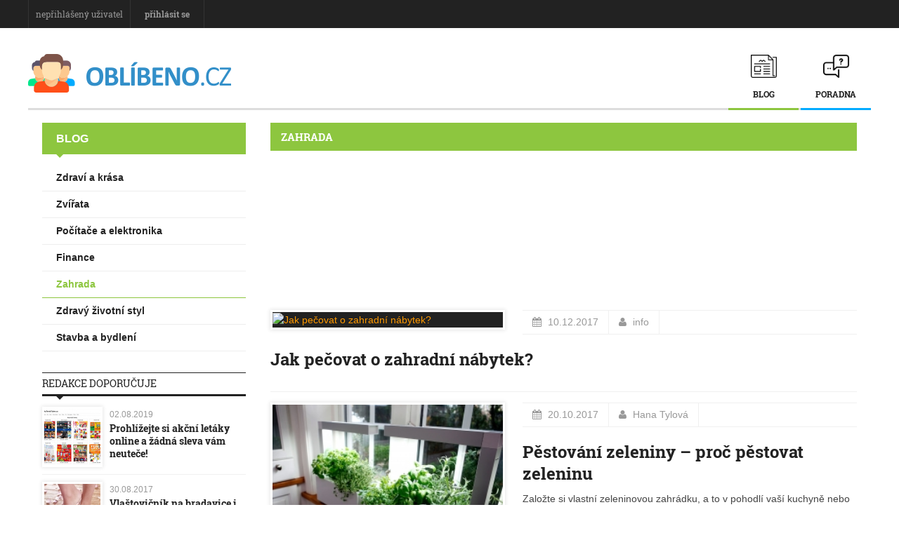

--- FILE ---
content_type: text/html; charset=UTF-8
request_url: https://www.oblibeno.cz/zahrada/
body_size: 4984
content:
  <!DOCTYPE html>  <html lang="cs">      <head>          <title>Zahrada</title>          <!-- Meta -->          <meta charset="utf-8">          <meta name="viewport" content="width=device-width, initial-scale=1, maximum-scale=1, user-scalable=yes">          <meta name="description" content="">          <meta name="keywords" content="">          <meta name="author" content="activenet.cz">          <!-- Stylesheet -->          <link rel="stylesheet" href="/media/css/web/style.css">          <link rel="stylesheet" href="/media/css/web/layout.css">          <link rel="stylesheet" href="/media/css/web/colors.css">          <link rel="stylesheet" href="/media/css/web/background.css">          <link rel="stylesheet" href="/media/css/web/mobile.css">          <link rel="stylesheet" href="/media/css/web/icons.css">          <link rel="stylesheet" href="/media/css/web/fonts.css">          <link rel="stylesheet" href="/media/css/web/lightbox.css">          <link rel="stylesheet" href="/media/css/web/forum.css">          <link rel="stylesheet" href="/media/libs/selectize/selectize.default.css">          <link rel="stylesheet" type="text/css" href="/media/libs/fancybox/jquery.fancybox.css" />          <!--[if lt IE 9]><script src="http://html5shiv.googlecode.com/svn/trunk/html5.js"></script><![endif]-->          <!-- Favicon -->          <link rel="shortcut icon" href="/favicon.ico">          <!--link rel="apple-touch-icon-precomposed" sizes="57x57" href="apple-touch-icon-57x57.png"-->          <!--link rel="apple-touch-icon-precomposed" sizes="72x72" href="apple-touch-icon-72x72.png"-->          <!--link rel="apple-touch-icon-precomposed" sizes="114x114" href="apple-touch-icon-114x114.png"-->          <!--link rel="apple-touch-icon-precomposed" sizes="144x144" href="apple-touch-icon-144x144.png"-->          <meta name="robots" content="index,follow" />          <link rel="canonical" href="https://www.oblibeno.cz/zahrada/" />          <!-- Open Graph -->          <meta property="og:title" content="Zahrada" />          <meta property="og:description" content="" />          <meta property="og:type" content="website" />          <meta property="og:url" content="https://www.oblibeno.cz/zahrada/" />          <meta property="og:image" content="https://www.oblibeno.czhttps://www.oblibeno.cz/media/images/web/logo.png" />                              <link rel="canonical" href="https://www.oblibeno.cz/zahrada/"/>                  </head>            <body>            <!-- Main wrapper -->            <div id="wrapper">                <!-- Top bar -->              <div id="top-bar">                  <div class="inner">                      <a class="click-to-open-menu"><i class="fa fa-align-justify"></i></a>                      <!-- Top navigation -->                      <ul class="top-navigation">                                                          <li>nepřihlášený uživatel</li>                              <li><a href="/login/"><b>přihlásit se</b></a></li>                              <!--li><a href="/registrace/"><b>vytvořit účet</b></a></li-->                                                        </ul>                      <!-- Top search form -->                      <div class="top-search-form">                          &nbsp;                      </div>                  </div>              </div>                <div id="-bg" >                  <div id="bgcontent">                        <!-- Primary navigation -->                      <div id="primary-navigation" style="border-top:1px solid #fff;height:110px;position:relative;z-index:5000">                          <div class="inner" style="border-top:1px solid #fff;height:111px;">                              <div class="col5" style="margin:0;padding-top:30px;width:auto;">                                    <a href="/"><img src="/media/images/web/logo.png" alt="Oblíbeno.cz" /></a>                                </div>                                <div class="col7" style="margin:0;float:right;width:auto;">                                  <a class="click-to-open-menu"><i class="fa fa-align-justify"></i></a>                                                    <ul class="primary-navigation">                  <li class="ikona_blog"><span style="background-color: rgb(141,198,63);"></span><a href="/blog">Blog</a><li class="ikona_forum"><span style="background-color: rgb(0,171,255);"></span><a href="/poradna">Poradna</a>                      </ul>                                      </div>                          </div>                      </div>                                              <!-- Container -->  <div class="container">        <!-- Primary right -->      <div id="primary-right">          <!-- Category block news -->          <div class="category-block-news-5 clearfix">              <!-- Title -->              <div class="category-title bgsvzelena">                  <h3>Zahrada</h3>              </div>                <script async src="//pagead2.googlesyndication.com/pagead/js/adsbygoogle.js"></script>  <ins class="adsbygoogle"       style="display:block"       data-ad-format="fluid"       data-ad-layout-key="-ep+1n-1t-ds+ox"       data-ad-client="ca-pub-1646959987036358"       data-ad-slot="7033212210"></ins>  <script>       (adsbygoogle = window.adsbygoogle || []).push({});  </script>                          <!-- Post -->      <article>          <div class="main-post">              <div class="cont-img">                    <a href="/jak-pecovat-o-zahradni-nabytek/"><img src="" alt="Jak pečovat o zahradní nábytek?"/></a>              </div>              <div class="entry-meta">                  <span class="post-date">10.12.2017</span>                  <span class="post-author"><a href="/autor/1111/">info</a></span>              </div>              <h2><a href="/jak-pecovat-o-zahradni-nabytek/">Jak pečovat o zahradní nábytek?</a></h2>              <p class="post-short-description"></p>                      </div>      </article>              <!-- Post -->      <article>          <div class="main-post">              <div class="cont-img">                    <a href="/pestovani-zeleniny-proc-pestovat-zeleninu/"><img src="/content/pageimages/0/middle/784347.jpg" alt="Pěstování zeleniny – proč pěstovat zeleninu"/></a>              </div>              <div class="entry-meta">                  <span class="post-date">20.10.2017</span>                  <span class="post-author"><a href="/autor/753/">Hana Tylová</a></span>              </div>              <h2><a href="/pestovani-zeleniny-proc-pestovat-zeleninu/">Pěstování zeleniny – proč pěstovat zeleninu</a></h2>              <p class="post-short-description">Založte si vlastní zeleninovou zahrádku, a to v pohodlí vaší kuchyně nebo třeba na balkoně!</p>                      </div>      </article>              <!-- Post -->      <article>          <div class="main-post">              <div class="cont-img">                    <a href="/vlastovicnik-na-bradavice-i-rakovinu-kuze/"><img src="/content/pageimages/0/middle/784327.jpg" alt="Vlaštovičník na bradavice i rakovinu kůže"/></a>              </div>              <div class="entry-meta">                  <span class="post-date">30.08.2017</span>                  <span class="post-author"><a href="/autor/109/">Alena Králová</a></span>              </div>              <h2><a href="/vlastovicnik-na-bradavice-i-rakovinu-kuze/">Vlaštovičník na bradavice i rakovinu kůže</a></h2>              <p class="post-short-description">Vlaštovičník je skvělý na bradavice, rakovinu kůže i na unavené oči a proti šedému zákalu.</p>                      </div>      </article>              <!-- Post -->      <article>          <div class="main-post">              <div class="cont-img">                    <a href="/hluchavka-bila-nenapadna-lecivka/"><img src="/content/pageimages/0/middle/1087.jpg" alt="Hluchavka bílá - nenápadná léčivka "/></a>              </div>              <div class="entry-meta">                  <span class="post-date">23.09.2016</span>                                </div>              <h2><a href="/hluchavka-bila-nenapadna-lecivka/">Hluchavka bílá - nenápadná léčivka </a></h2>              <p class="post-short-description">V ženském organismu hluchavka výborně léčí menstruační problémy, posiluje dělohu, pomáhá při zánětu vaječníků a zastavuje výtok. Proto je druhou nejdůležitější bylinku ve všech čajových směsích na ženské nemoci. U mužů, hlavně ve starším věku, bývají časté problémy při vylučování moči. Hluchavka příznivě ovlivňuje prostatu, usnadňuje močení a pomáhá při onemocněních močových cest.</p>                      </div>      </article>                        </div>            <!-- Pagination -->          <ul class="pagination">              <li class="current">1</li>        </ul>        </div>                  <!-- Sidebar -->                  <div id="sidebar">                      <div class="widget">                          <h3 class="widget-title-v2" style="background-color:rgb(141,198,63); border-color: rgb(141,198,63)"><a href="/blog">Blog</a></h3><ul class="leftmenu" id="leftmenulevel0"><li><a class="" href="/784400-zdravi-a-krasa">Zdraví a krása</a></li><li><a class="" href="/zvirata">Zvířata</a></li><li><a class="" href="/pocitace-a-elektronika">Počítače a elektronika</a></li><li><a class="" href="/finance">Finance</a></li><li><a class="current" href="/zahrada" style="border-color:rgb(141,198,63);color:rgb(141,198,63)">Zahrada</a></li><li><a class="" href="/zdravy-zivotni-styl">Zdravý životní styl</a></li><li><a class="" href="/stavba-a-bydleni">Stavba a bydlení</a></li></ul>                       </div>                      <div class="widget">                          <h3 class="widget-title">Redakce doporučuje</h3>                          <ul class="widget-popular-posts">                                                                <li class="small-thumb-post">                                      <div class="cont-img">                                          <a href="/prohlizejte-si-akcni-letaky-online-a-zadna-sleva-vam-neutece"><img src="/content/pageimages/0/small2/784444.jpg" alt=""></a>                                      </div>                                      <div class="description">                                          <div class="entry-meta">                                              <span class="post-date">02.08.2019</span>                                          </div>                                          <h2><a href="/prohlizejte-si-akcni-letaky-online-a-zadna-sleva-vam-neutece">Prohlížejte si akční letáky online a žádná sleva vám neuteče! </a></h2>                                        </div>                                  </li>                                  <li class="small-thumb-post">                                      <div class="cont-img">                                          <a href="/vlastovicnik-na-bradavice-i-rakovinu-kuze"><img src="/content/pageimages/0/small2/784327.jpg" alt=""></a>                                      </div>                                      <div class="description">                                          <div class="entry-meta">                                              <span class="post-date">30.08.2017</span>                                          </div>                                          <h2><a href="/vlastovicnik-na-bradavice-i-rakovinu-kuze">Vlaštovičník na bradavice i rakovinu kůže</a></h2>                                        </div>                                  </li>                                  <li class="small-thumb-post">                                      <div class="cont-img">                                          <a href="/jak-usetrit-v-obchodnich-centrech-i-na-internetu"><img src="/content/pageimages/0/small2/784329.jpg" alt=""></a>                                      </div>                                      <div class="description">                                          <div class="entry-meta">                                              <span class="post-date">14.09.2017</span>                                          </div>                                          <h2><a href="/jak-usetrit-v-obchodnich-centrech-i-na-internetu">Jak ušetřit v obchodních centrech i na internetu</a></h2>                                        </div>                                  </li>                          </ul>                      </div>                      <div class="widget">                          <h3 class="widget-title">Vložit nový článek</h3>                          <p>Obsah tvoří naši čtenáři, proto neváhejte a napište vlastní článek. Autoři za své články sbírají odměny. Je to jednoduché, začněte klepnutím na tlačítko <a class="button small btn-green" href="/vlozitclanek">Přidat nový článek</a>.</p>                        </div>                  </div>            </div>  <!-- End Container -->                  </div>              </div>              <!-- bg -->                  <!-- Footer -->              <div id="footer">                    <!-- Footer navigation -->                  <div class="inner">                      <a class="click-to-open-menu"><i class="fa fa-align-justify"></i></a>                                          <ul class="footer-navigation">                  <li><a href="/blog">Blog</a></li><li><a href="/poradna">Poradna</a></li>                      </ul>                            </div>                    <!-- Footer widgets -->                  <div class="container">                      <div class="row">                          <!-- Widget -->                          <div class="widget col3">                              <p class="pb15" style="padding-right: 20px;"><img src="/media/images/web/logo.png" alt="Ya'aburnee"/></p>                          </div>                            <!-- Widget -->                          <div class="widget col3">                              <p>Chcete svou firmu zviditelnit na našem portálu? Rádi vám nabídneme naše reklamní plochy v příslušné kategorii dle vašeho výběru. Tématická reklama je velmi účinná a efektivní. V případě zájmu o naše služby nás prosím kontaktujte na podpora@advertising-media.cz</p>    <p>&nbsp;</p>    <p>Doporučujeme: <a href="https://www.drahe-darky.cz/">Drahe-darky.cz</a> <a href="http://www.umbrella-base.cz/">Sídlo firmy v Praze</a></p>                            </div>                            <!-- Widget -->                          <div class="widget col3">                              <h3 class="widget-title">Nejnovější témata</h3>                              <ul class="widget-popular-posts">                                                                        <li class="small-thumb-post">                                          <div class="description">                                              <div class="entry-meta">                                                  <span class="post-date">19.01.2026</span>                                              </div>                                              <h2><a href="/test--42112/"></a></h2>                                          </div>                                      </li>                                                                      <li class="small-thumb-post">                                          <div class="description">                                              <div class="entry-meta">                                                  <span class="post-date">09.01.2026</span>                                              </div>                                              <h2><a href="/test--42111/"></a></h2>                                          </div>                                      </li>                                                                      <li class="small-thumb-post">                                          <div class="description">                                              <div class="entry-meta">                                                  <span class="post-date">05.01.2026</span>                                              </div>                                              <h2><a href="/test--42110/"></a></h2>                                          </div>                                      </li>                                                                      <li class="small-thumb-post">                                          <div class="description">                                              <div class="entry-meta">                                                  <span class="post-date">22.12.2025</span>                                              </div>                                              <h2><a href="/test-desnjanskijj-rajjonnijj-u-mst-kiv-teritoralnijj-centr-komplektuvannja-ta-socalno-pdtrimki/">Деснянський районний у місті Києві територіальний центр комплектування та соціальної підтримки</a></h2>                                          </div>                                      </li>                                                                </ul>                          </div>                            <!-- Widget -->                          <div class="widget col3">                                  <h3 class="widget-title">Články z blogu</h3>                              <ul class="widget-popular-posts">                                                                          <li class="small-thumb-post">                                          <div class="description">                                              <div class="entry-meta"><span class="post-date">06.03.2018</span></div>                                              <h2><a href="/hydrataci-k-trvale-krasne-pokozce/">Hydratací k trvale krásné pokožce</a></h2>                                          </div>                                      </li>                                                                          <li class="small-thumb-post">                                          <div class="description">                                              <div class="entry-meta"><span class="post-date">30.10.2018</span></div>                                              <h2><a href="/jak-zatocit-s-unavou-a-oslabenou-imunitou-pomuze-rukola/">Jak zatočit s únavou a oslabenou imunitou? Pomůže rukola</a></h2>                                          </div>                                      </li>                                                                          <li class="small-thumb-post">                                          <div class="description">                                              <div class="entry-meta"><span class="post-date">30.09.2017</span></div>                                              <h2><a href="/jak-ustat-nedostatek-penez-pred-vyplatou/">Jak ustát nedostatek peněz před výplatou?</a></h2>                                          </div>                                      </li>                                                                          <li class="small-thumb-post">                                          <div class="description">                                              <div class="entry-meta"><span class="post-date">30.09.2017</span></div>                                              <h2><a href="/pozor-na-vyluky-cestovniho-pojisteni/">Pozor na výluky cestovního pojištění</a></h2>                                          </div>                                      </li>                                                                        </ul>                              </div>                      </div>                      <!-- Copyright -->                      <div id="copyright">                          <p>&copy; 2016 Copyright Advertising Media s.r.o. | Všechna práva vyhrazena.</p>                            <p><a href="#" id="back-to-top"><i class="fa fa-arrow-circle-up"></i></a></p>                      </div>                  </div>                  <!-- End container -->                </div>              <!-- End footer -->            </div>          <!-- End Wrapper -->                <!-- Javascript -->          <script src="https://www.gstatic.com/charts/loader.js"></script>          <script src="/media/js/web/jquery.1.10.2.min.js"></script>          <script src="/media/js/web/jquery.easing.js"></script>          <script src="/media/js/web/jquery.menu.js"></script>          <script src="/media/js/web/jquery.sticky.js"></script>          <script src="/media/js/web/jquery.bxslider.js"></script>          <script src="/media/js/web/jquery.lightbox.js"></script>          <script src="/media/js/web/jquery.flickr.js"></script>          <script src="/media/js/web/jquery.fitvids.js"></script>          <script src="/media/js/web/jquery.ui.js"></script>          <script src="/media/js/web/jquery.customselect.js"></script>          <script src="/media/js/web/jquery.custom.js"></script>          <script src="/media/js/web/zadatpoptavku.js"></script>          <script src="/media/js/web/komentare.js"></script>          <script src="/media/js/web/firmy-sluzby.js"></script>                      <script src="/media/js/web/merenekliky.js"></script>                      <script src="/media/js/web/mapa.js"></script>          <script src="/media/js/web/forum.js"></script>          <script src="/media/js/web/zalozitanketu.js"></script>          <script src="/media/libs/fancybox/jquery.fancybox.pack.js"></script>                      <script src="/media/js/web/zalozittest.js"></script>          <script src="/media/js/web/katalogfirem.js"></script>          <script src="/media/js/web/detailclanku.js"></script>                                                                      <script>              (function (i, s, o, g, r, a, m) {                  i['GoogleAnalyticsObject'] = r;                  i[r] = i[r] || function () {                      (i[r].q = i[r].q || []).push(arguments)                  }, i[r].l = 1 * new Date();                  a = s.createElement(o),                          m = s.getElementsByTagName(o)[0];                  a.async = 1;                  a.src = g;                  m.parentNode.insertBefore(a, m)              })(window, document, 'script', 'https://www.google-analytics.com/analytics.js', 'ga');                ga('create', 'UA-573591-14', 'auto');              ga('send', 'pageview');            </script>            <script src="/media/libs/selectize/selectize.js"></script>          <script>              $(document).ready(function () {                  var tmp = $('#selectoblast').selectize({                      dropdownParent: 'body'                  });                  var selectize = tmp[0].selectize;                });          </script>                      <script async src="//serve.affiliate.heureka.cz/js/trixam.min.js"></script>        </body>  </html>  

--- FILE ---
content_type: text/html; charset=utf-8
request_url: https://www.google.com/recaptcha/api2/aframe
body_size: 264
content:
<!DOCTYPE HTML><html><head><meta http-equiv="content-type" content="text/html; charset=UTF-8"></head><body><script nonce="Zu3aMyStA00jydzSiilJdg">/** Anti-fraud and anti-abuse applications only. See google.com/recaptcha */ try{var clients={'sodar':'https://pagead2.googlesyndication.com/pagead/sodar?'};window.addEventListener("message",function(a){try{if(a.source===window.parent){var b=JSON.parse(a.data);var c=clients[b['id']];if(c){var d=document.createElement('img');d.src=c+b['params']+'&rc='+(localStorage.getItem("rc::a")?sessionStorage.getItem("rc::b"):"");window.document.body.appendChild(d);sessionStorage.setItem("rc::e",parseInt(sessionStorage.getItem("rc::e")||0)+1);localStorage.setItem("rc::h",'1768867028624');}}}catch(b){}});window.parent.postMessage("_grecaptcha_ready", "*");}catch(b){}</script></body></html>

--- FILE ---
content_type: text/css
request_url: https://www.oblibeno.cz/media/css/web/style.css
body_size: 4696
content:
/* ==============================================================================
        
        Normalize CSS
        http://git.io/normalize
        v2.1.3
        MIT License

============================================================================== */
article, aside, details, figcaption, figure, footer, header, hgroup, main, nav, section, summary {display:block}
audio, canvas, video {display:inline-block}
audio:not([controls]) {display:none; height:0}
[hidden], template {display:none}
/* ==============================================================================        
        Base
============================================================================== */
body {
    color:#444;
    font-size: 14px;
    line-height:21px;
    margin: 0;
    
}
html {
    font-family: sans-serif;
    -webkit-text-size-adjust: 100%;
    -ms-text-size-adjust: 100%
}
*, *:before, *:after {
    -webkit-box-sizing: border-box;
    -moz-box-sizing: border-box;
    -ms-box-sizing: border-box;
    -o-box-sizing: border-box;
    box-sizing: border-box
}
.clear {
    clear:both;
    display:block;
    overflow:hidden;
    visibility:hidden;
    width:0;
    height:0
}
.row:before, .row:after,
.clearfix:before, .clearfix:after, 
#primary-navigation:before, #primary-navigation:after,
.tabs ul:before, .tabs ul:after,
.zodiac-tabs ul:before, .zodiac-tabs ul:after,
ul.products:before, ul.products:after,
ul.cart_list li:before, ul.cart_list li:after,
ul.product_list_widget li:before, ul.product_list_widget li:after,
.product:before, .product:after {
    content: " ";
    display: table;
    width: 100%
}
.clearfix:after,
#primary-navigation:after,
.tabs ul:after,
.zodiac-tabs ul:after,
ul.products:after,
ul.cart_list li:after,
ul.product_list_widget li:after,
.product:after {
    clear: both
}
/* ==============================================================================        
        Typography
============================================================================== */
h1, h2, h3, h4, h5, h6 {
    color:#222;
    font-weight: normal;
    line-height: 1.3;
    margin-top:2px;
    margin-bottom:12px
}
h1 {font-size: 36px;}
h2 {font-size:30px}
h3 {font-size:24px}
h4 {font-size:18px}
h5 {font-size:14px}
h6 {font-size:12px}
h4, h5, h6 {font-weight: 400;margin-bottom: 8px}
h1 img, h2 img, h3 img, h4 img, h5 img, h6 img {margin: 0}
.center {text-align: center;}
.left {text-align: left;}
.right {text-align: right;}
p {margin: 0 0 10px}
strong, b {font-weight: bold}
abbr[title] {border-bottom: 1px dotted; cursor: help}
em, i {font-style: italic}
cite {font-style: normal;font-size: 13px;font-style: italic}
cite:before {content: "\2014 \00A0"}
dfn {font-style: italic}
sub, sup {
    position: relative;
    font-size: 75%;
    line-height: 0;
    vertical-align: baseline
}
sup {top: -0.5em}
sub {bottom: -0.25em}
code, kbd, pre, samp {font-family: monospace, serif;font-size: 1em}
pre {white-space: pre-wrap;}
pre {
    line-height: 19px;
    padding: 17px;
    border: 1px solid #ddd;
    font-size: 12px;
    background-color: #fff;
    background-image: url(/media/images/web/precode.jpg);
    background-repeat: repeat;
}
blockquote {
    padding: 25px 90px 25px 90px; 
    color: #222; 
    font-weight: normal; 
    font-size: 17px; 
    line-height:130%; 
    background-image: url('/media/images/web/quotes1.png'), url('/media/images/web/quotes2.png');
    background-position: left top, right bottom;
    background-repeat: no-repeat;
    margin: 20px 0;
    text-align: center;
}
blockquote p {margin: 0; }
blockquote cite {margin-top:3px; display: block;}
q {quotes: "\201C" "\201D" "\2018" "\2019"}
.pullquote-left, .pullquote-right, q {
    color: #222;
    font-size: 16px;
    line-height: 24px;
    padding: 15px;
    font-weight: 700;
    margin-top: 20px;
    margin-bottom: 20px;
    width: 30%
}
.pullquote-left, q {
    margin-right: 20px;
    float: left
}
.pullquote-right {
    margin-left: 20px;
    float: right
}
small {font-size: 80%}
figure {margin: 0;}
img {border: 0; vertical-align: middle; max-width: 100%}
a, button {
    text-decoration: none;
    background: transparent;
    -webkit-transition: all 0.2s ease-in-out;
    -khtml-transition: all 0.2s ease-in-out;
    -moz-transition: all 0.2s ease-in-out;
    -ms-transition: all 0.2s ease-in-out;
    -o-transition: all 0.2s ease-in-out;
    transition: all 0.2s ease-in-out;
}
a:focus {outline: thin dotted}
a:hover, a:focus {outline: 0; text-decoration:none;}
.highlight {
    background-color: #222;
    color: #FFF;
    padding: 2px 2px
}
hr {
    margin-top: 20px;
    margin-bottom: 20px;
    border: 0;
    border-top: 1px solid #eeeeee;
    height: 0;
    -moz-box-sizing: content-box;
    box-sizing: content-box;
}
hr.alt1 {
    border-style: solid;
}
hr.alt2 {
    border-style: dashed;
}
hr.spacer {border: none !important; height: 20px !important}
.dropcap:first-letter {font-size: 60px;float: left;padding: 13px 15px 10px 0}
/* ==========================================================================
   COLUMNS
   ========================================================================== */
.container {
    margin: 0 auto;
    padding: 0 20px;
    max-width: 1240px;
}
.container:after {
    content:"\0020";
    display:block;
    height:0;
    clear:both;
    visibility:hidden
}
.col1, .col2, .col3, .col4, .col5, .col5-of-5, .col6, .col7, .col7-of-7, 
.col8, .col8-of-8, .col9, .col9-of-9, .col10, .col10-of-10, .col11, .col11-of-11, 
.col12 {
    float: left;
    margin-right: 1.6%;
    margin-bottom: 15px
}
.row .col1:last-child, .row .col2:last-child, .row .col3:last-child, .row .col4:last-child, .row .col5:last-child, 
.row .col5-of-5:last-child, .row .col6:last-child, .row .col7:last-child, .row .col7-of-7:last-child, .row .col8:last-child, 
.row .col8-of-8:last-child, .row .col9:last-child, .row .col9-of-9:last-child, .row .col10:last-child, .row .col10-of-10:last-child, 
.row .col11:last-child, .row .col11-of-11:last-child {
    margin-right: 0 !important
}
.col1           {width: 6.86%;}
.col2           {width: 15.33%;}
.col3           {width: 23.8%;}
.col4           {width: 32.26%;}
.col5           {width: 40.73%;}
.col5-of-5      {width: 18.72%;}
.col6           {width: 49.2%;}
.col7           {width: 57.66%;}
.col7-of-7      {width: 12.91%;}
.col8           {width: 66.13%;}
.col8-of-8      {width: 11.1%;}
.col9           {width: 74.6%;}
.col9-of-9      {width: 9.68%;}
.col10                  {width: 83.06%;}
.col10-of-10            {width: 8.56%;}
.col11          {width: 91.53%;}
.col11-of-11            {width: 7.63%;}
.col12          {width: 100%}
/* ==============================================================================        
        Images
============================================================================== */
.img-responsive {display:block; height:auto; max-width: 100%}
.img-rounded {border-radius: 6px}
.img-circle {border-radius: 50%}
svg:not(:root) {overflow: hidden;}
/* ==========================================================================
   Tooltips
   ========================================================================== */
[data-tip] {
 position:relative
}
[data-tip]:before {
    content: '';
    display: none;
    border: 5px solid #000;
    border-top-color: #000;
    border-right-color: transparent;
    border-bottom-color: transparent;
    border-left-color: transparent;
    position: absolute;
    top: -7px;
    left: 10px;
    z-index: 8;
    font-size: 0;
    line-height: 0;
    width: 0;
    height: 0;
}
[data-tip]:after {
    display: none;
    content: attr(data-tip);
    position: absolute;
    top: -35px;
    left: 0px;
    padding: 0px 8px;
    background: #000;
    color: #fff;
    z-index: 9;
    font-size: 13px;
    height: 28px;
    line-height: 28px;
    white-space: nowrap;
    word-wrap: normal;
}
[data-tip]:hover:before, [data-tip]:hover:after {
    display: block;
}
.tip-below[data-tip]:after {
    top: 23px;
    left: 0px;
}
.tip-below[data-tip]:before {
    border-top-color: transparent;
    border-right-color: transparent;
    border-bottom-color: #1a1a1a;
    border-left-color: transparent;
    top: 13px;
    left: 10px;
}
/* ==============================================================================        
        Lists
============================================================================== */
ul, ol {margin:0 0 10px 0; padding: 0 0 0 30px}
ul ul, ol ul, ul ol, ol ol {margin-bottom:0}
ul {list-style:disc}
ol {list-style:decimal}
dl {margin-bottom: 20px}
dt, dd {line-height: 21px}
dt {font-weight:bold}
dd {margin-left:0; margin-bottom:5px;}
dd:last-child {margin-bottom:0;}
/* ==============================================================================        
        Tables
============================================================================== */
table {margin-bottom:1.4em; width:100%; max-width: 100%; text-align:left; border-collapse: collapse; border-spacing: 0;}
th {font-weight:bold; text-align:left;}
thead th {background:#ddd}
th,td,caption {padding: 4px 10px 4px 5px}
tbody > tr:nth-child(odd) > td {background:#eee}
tfoot {font-style:italic}
caption {background:#eee}
/* ==============================================================================        
        Forms
============================================================================== */
fieldset {border: 1px solid #c0c0c0; margin: 0 2px; padding: 0.35em 0.625em 0.75em}
legend {border: 0; padding: 0;}
input[type="checkbox"], input[type="radio"] {box-sizing: border-box; padding: 0}
input[type="search"] {-webkit-appearance: textfield;-moz-box-sizing: content-box;-webkit-box-sizing: content-box; box-sizing: content-box}
input[type="search"]::-webkit-search-cancel-button,
input[type="search"]::-webkit-search-decoration {-webkit-appearance: none}
textarea {overflow: auto; vertical-align: top}
/* ==============================================================================        
        Buttons
============================================================================== */
button, input, select, textarea {margin:0; font-family:inherit; font-size:100%}
button, input {line-height:normal}
button, select {text-transform:none}
button, html input[type="button"], input[type="reset"], input[type="submit"] {cursor:pointer; -webkit-appearance:button}
button::-moz-focus-inner, input::-moz-focus-inner {padding:0; border:0}
.button {
    outline:none;
    background-color: #222;
    color: #fff;
    text-decoration:none;
    display: inline-block;
    padding: 4px 10px;
    margin:0;
    font-size: 13px;
    font-weight: normal;
    line-height: 21px;
    text-align: center;
    white-space: nowrap;
    vertical-align: middle;
    cursor: pointer;
    background-image: none;
    border: none
}
.button.rounded {
    -webkit-border-radius: 3px !important;
    -khtml-border-radius: 3px !important;
    -moz-border-radius: 3px !important;
    -ms-border-radius: 3px !important;
    -o-border-radius: 3px !important;
    border-radius: 3px !important
}
.button.pill {
    -webkit-border-radius: 200em;
    -khtml-border-radius: 200em;
    -moz-border-radius: 200em;
    -ms-border-radius: 200em;
    -o-border-radius: 200em;
    border-radius: 200em
}
.button.small {
    padding: 2px 6px;
    margin:0;
    font-size: 12px;
}
.button.large {
    padding: 10px 16px;
    margin:0;
    font-size: 18px;
}
.button:hover {
    color: #fff;
    background-color: #222;
    text-decoration: none;
    outline-offset: -2px;
    outline: 0;
    -webkit-opacity: 0.9;
    -khtml-opacity: 0.9;
    -moz-opacity: 0.9;
    -ms-opacity: 0.9;
    -o-opacity: 0.9;
    filter: alpha(opacity=90);
    opacity: 0.9
}
.button:active, .button:visited {
    color: #fff;
    text-decoration: none;
    background-image: none;
    outline: 0
}
.button.btn-block {
    display: block;
    width: 100%;
    padding-right: 0;
    padding-left: 0
}
.button.btn-colored, 
.button.btn-red, 
.button.btn-blue, 
.button.btn-purple, 
.button.btn-green, 
.button.btn-midnight, 
.button.btn-orange, 
.button.btn-turquoise {
    color:#fff;
    -webkit-transition: all 0.2s ease-in-out;
    -khtml-transition: all 0.2s ease-in-out;
    -moz-transition: all 0.2s ease-in-out;
    -ms-transition: all 0.2s ease-in-out;
    -o-transition: all 0.2s ease-in-out;
    transition: all 0.2s ease-in-out;
}
.button.btn-red {background-color:#e74c3c;}
.button.btn-blue {background-color:#2980b9;}
.button.btn-purple {background-color:#8e44ad;}
.button.btn-green {background-color:#27ae60;}
.button.btn-midnight {background-color:#34495e;}
.button.btn-orange {background-color:#e67e22;}
.button.btn-turquoise {background-color:#1abc9c;}
/* ==========================================================================
   Forms
   ========================================================================== */
input {
    width: auto;
    zoom: 1;
    margin: 0;
    border: 1px solid #ccc;
    font-size: 14px;
    padding: 10px;
    background: #fff;
    -moz-box-sizing: border-box;
    -webkit-box-sizing: border-box;
    box-sizing: border-box;
}
input::-webkit-input-placeholder, input:-moz-placeholder, .placeholder {
    color:#bbb;
}
label {
    font-size: 13px;
    vertical-align: middle;
    margin: 0 0 4px 0;
    padding: 0;
    position: relative;
    top: 0;
    left: 0;
    zoom: 1;
    -moz-box-sizing: border-box;
    -webkit-box-sizing: border-box;
    box-sizing: border-box;
}
input[type="text"]:focus, textarea:focus, select:focus, input[type="file"]:focus, input[type="password"]:focus {
    border: 1px solid #999;
    outline: none;
}
input::-moz-focus-inner {
     border:0;
}
input[type="text"], textarea, button, a.button, input[type="file"] {
}
textarea {
    width: auto;
    height: 200px;
    margin: 0;
    border: 1px solid #ccc;
    padding: 10px;
    vertical-align: middle;
    font-family: inherit;
    -moz-box-sizing: border-box;
    -webkit-box-sizing: border-box;
    box-sizing: border-box;
}
select {
    padding: 10px;
}
/* ==========================================================================
   Primary container
   ========================================================================== */
#wrapper {
    background-color: #FFF;
    margin: 0 auto;
    width: 100%
}
#wrapper.boxed {
    max-width: 1240px;
    -webkit-box-shadow: 0px 0px 10px 3px rgba(34,34,34,0.1);
    -moz-box-shadow: 0px 0px 10px 3px rgba(34,34,34,0.1);
    box-shadow: 0px 0px 10px 3px rgba(34,34,34,0.1);
}
#primary-left {
    margin-right: 3%;
    float: left
}
#primary-right {
    margin-left: 3%;
    float: right
}
#primary-left, #primary-right {
    margin-bottom: 30px;
    position: relative;
    width: 72%
}
#primary-fullwidth {
    clear:both;
    margin-bottom: 40px
}
/* ==========================================================================
   Dark layout
   ========================================================================== */
#wrapper.dark {
    background-color: #222
}
#wrapper.dark hr {
    border-top: 1px solid #333;
}
#wrapper.dark {
    color: #999
}
#wrapper.dark h1, #wrapper.dark h2, #wrapper.dark h3, #wrapper.dark h4, #wrapper.dark h5, #wrapper.dark h6 { color: #fff}
/* ==============================================================================        
        Sidebar
============================================================================== */
#sidebar {
    float: left;
    width: 25%
}
#sidebar .widget {
}
/* ==============================================================================        
    Back to top
============================================================================== */
#back-to-top {
    display: block;
    padding: 10px;
    font-size: 18px
}

.comment-images { padding: 5px 0px; margin-left: 76px; }
.comment-poll { padding: 5px 0px; margin-left: 76px; }
.comment-uservoted { padding: 0px 0px; margin-left: 5px; font-size: 13px; border: 3px solid #ccc; padding: 3px 12px; border-radius: 4px; width: auto; display: inline-block; }
.comment-vote { margin-left: 76px; font-size: 12px; }
.comments-agree-btn, .forumcomments-agree-btn {
    color: #79C022 !important;
    text-decoration: underline !important;
}

.comments-disagree-btn, .forumcomments-disagree-btn {
    color: red !important;
    text-decoration: underline !important;
}

.comments-agree-disagree {
    color: black !important;
    text-decoration: none !important;
}

.comments-agree-disagree-red {
    color: red !important;
    text-decoration: none !important;
}

.comments-agree-disagree-green {
    color: #79C022 !important;
    text-decoration: none !important;
}

#float_region {
    background-color: rgb(141,198,63);
    width: 200px;
    height: 35px;
    line-height: 35px;
    text-align: center;
    position: absolute;
    top: 0px;
    right: 15px;
    color: #fff;
}

.poll-anwser-stripe {
    vertical-align: top;
    display: inline-block;
    height: 100%;
    margin-right: 15px;
    height: 15px;
    margin: 3px 0 0px 0;
    line-height: 15px;
    overflow: visible;
    white-space: nowrap;
}

.test-create-center-tabs-heads{
    display: flex;
}

.pridatotazku {
    line-height: 30px;
    font-weight: 400;
    font-size: 14px;
    list-style: none;
    float: left;
    position: relative;
    top: 0;
    padding: 0;
    white-space: nowrap;
    display:block;
    font-family:'Roboto Slab', serif;
    margin-left: 25px;
}

#pridat-otazku {
    color: #aaa;
}





.answer-correct{
    color: green;
}
.answer-wrong, .answer-nothing{
    color: red;
    text-decoration: line-through;
}
.answer-correct:after,
.answer-wrong:after{
    content: '';
    display: inline-block;
    width: 21px;
    height: 25px;
    background: url('/media/images/web/check-uncheck.png');
    background-size: 300%;
    background-repeat: repeat-x;
    vertical-align:middle;
    margin-left: 15px;
}
.answer-correct:after{
    background-position: -100%;
}
.answer-wrong:after{
    background-position: -200%;
}
.test2-run-wrap, .test2-result-wrap{
    border-radius: 10px;
    padding: 10px;
}
.test2-run-image{
    border-radius: 3px;
}
.test2-run-image img{
    width: 100%;
}
.test2-result-image{
    border-radius: 3px;
    background-repeat: no-repeat; 
    background-size: cover;
    padding: 30px;
}
.test2-run-content, .test2-result-content{
    border-radius: 15px;
    background-color: whitesmoke;
    padding: 15px;
}
.test2-run-content{
    padding: 20px 30px;
}
#answer-list{
    list-style-type: none;  
    display: inline-block;
    text-align: left;
    margin: 0;
    padding : 0;
}
#answer-list li{
    margin: 0;
    padding: 0;
    margin-bottom: 7px;
}
#answer-list i{
    background: green;
    border-radius: 13px;
    padding: 5px;
    display: inline-block;
    width: 23px;
    height: 23px;
    text-align: center;
    color: white;
    margin-right: 10px;
    line-height: 15px;
}
#answer-list li.answer-wrong i,
#answer-list li.answer-nothing i{
    background: red;
}

.cct_maintree_atributy li {
    list-style-type: none;
}

.cct_maintree_atributy .closed {
    display: none;
}

.atticon {
    background-image: url('/media/images/admin/openclose.png');
    background-repeat: no-repeat;
    width: 19px;
    height: 19px;
    display: block;
    float: left;
    margin-right: 10px;
}

.cct_maintree_atributy li span {
    width: 25px;
    display: inline-block;
    
}

a.linkreakcebutt {
    color: #ff9900;
    font-weight: bold;
    font-family: 'Roboto Slab', serif;
    background-image: url('/media/images/web/replyicon.png');
    background-repeat: no-repeat;
    padding-left: 20px;
    background-position: left center;
}

.forumcomments-agree-btn {
    font-family: 'Roboto Slab', serif;
    background-image: url('/media/images/web/thumbupicon.png');
    background-repeat: no-repeat;
    padding-left: 20px;
    background-position: left center;
}

.forumcomments-disagree-btn {
    font-family: 'Roboto Slab', serif;
    background-image: url('/media/images/web/thumbdownicon.png');
    background-repeat: no-repeat;
    padding-left: 20px;
    background-position: left center;
}

.comments-repo-counter {
    font-weight: bold;
}

.next-step {
    font-weight: bold;
    padding: 5px 0;
    font-size: 110%;
    font-family: 'Roboto Slab', serif;
}

.answer-the-question {
    color: #444;
}

.commentautorlinkprof {
  text-decoration: underline;
}

.commentautorlinkprof:hover {
  text-decoration: none;
}

--- FILE ---
content_type: text/css
request_url: https://www.oblibeno.cz/media/css/web/colors.css
body_size: 312
content:
/* ==============================================================================	
	Text colors
        Links / 404 Page smile
============================================================================== */
a, 
#page-404 h3 span {color:#ff9900}
/* ==============================================================================	
	Background colors
        Body  / Colored butons / Date and comment in slider / Filter price range / Add to cart on single product
============================================================================== */
body {background-color: #fff}
.button.btn-colored, 
#main-slider .caption .entry-meta,
.ui-slider .ui-slider-range,
.widget_shopping_cart_content p.buttons a,
form.cart a.add_to_cart_button i {background-color:#ff9900}

--- FILE ---
content_type: text/css
request_url: https://www.oblibeno.cz/media/css/web/background.css
body_size: 65
content:
/* ==============================================================================	
	Body background image
============================================================================== */
body {}

--- FILE ---
content_type: text/css
request_url: https://www.oblibeno.cz/media/css/web/mobile.css
body_size: 2239
content:
@media only screen and (min-width:1250px) {
  #bgcontent, #bgadcontent {
    width: 1200px;
    margin: 0 auto;
    background-color: #fff;
    cursor: auto;
  }
  
  #bg, #bgad {
    cursor: pointer;
  }
}

@media only screen and (max-width:1256px) {
}
	

@media only screen and (max-width:1020px) {
	
	
	/* ==========================================================================
    Top navigation
	========================================================================== */
	// #top-bar ul.top-navigation {display:none;}
	#top-bar a.click-to-open-menu {display: block; color: #fff; line-height: 40px; width: 40px; height: 40px; border-right: 1px solid #333; display: none; }
	// #top-bar {position: relative !important; height: auto;}
	// #top-bar > .inner {height: auto; background-color: #222; padding: 0}
	.menu-mobile i {margin-right: 4px}
	#main-slider {height:auto;}
	.menusearchform { display: none; }
	
	
	/* ==========================================================================
    Top search form
	========================================================================== */
	.top-search-form {float: none; position: absolute; right: 0; top: 0}
	/* ==========================================================================
		Primary navigation
	========================================================================== */
	// ul.primary-navigation {display:none;}
	// a.click-to-open-menu {display: block; color: #fff}
	// #primary-navigation {position: relative !important; height: auto;}
	// #primary-navigation > .inner {height: auto; background-color: #222; max-width: 100%}
  #primary-navigation { height: 165px !important; }
  #primary-navigation > .inner { text-align: center; }
  .primary-navigation > li { display: inline-block; height: 50px; background-image: none; }
  .primary-navigation a { padding-top: 10px !important; }
  ul.primary-navigation li:hover span { height: 50px; background-image: none; }
  #primary-navigation > .inner .col7 { width: 100% !important; padding-top: 20px; }
  ul.primary-navigation { display: inline; text-align: center; float: none; }
  ul.primary-navigation > li { float: none; }
  .top-navigation li:first-of-type { display: none; }
  
  #bunkaobr { display: none; }
  #bunkacontent { margin-left: 0 !important; }
  #primary-50-l { width: 100% !important; } 
  #primary-50-r { width: 100% !important; }
  .bunkareklama { width: 100%; overflow: hidden; }
  .forum-sekce .col2, .forum-sekce .col3 { display: none; }
  .temakategoriehledat { padding-bottom: 10px; }
  .temakategoriezalozit a { margin-top: 3px; }
  .flwa .temahledat { display: none; }
  .temaradit { display: none; }
  .forumcomments-agree-btn, .forumcomments-disagree-btn, .comments-repo-counter, .forumdivider { display: none; }
  .comment-vote { margin-left: 0; } 
  
	/* ==========================================================================
		Breaking news
	========================================================================== */
	#breaking-news {display: none}
	/* ==========================================================================
		Footer navigation
	========================================================================== */
	ul.footer-navigation {display:none;}
	#footer .inner {height: auto; padding: 0;border-bottom: 1px solid #333; line-height: inherit}
	
	
	
	#sidebar2 { display: none; }
	#primary-center { width: 68%; }
	.top-banner-block { float: left; padding-left: 0;
	margin-top: 15px; }
  
  .uzivatelskasekce-right input, .uzivatelskasekce-right textarea {
    max-width: 100% !important;
    width: 70%;
  }
  
  .uzivatelskasekce-right input[type="checkbox"], .uzivatelskasekce-right input[type="radio"], .uzivatelskasekce-right input[type="submit"] {
    width: auto;
  }
  
  .adminbuttons {
    line-height: 200%;
  }
  
  .upravitfirmumenu {
    line-height: 250%;
  }
	
}

@media only screen and (max-width:480px) {
/* ==========================================================================
    Shop
========================================================================== */
ul.products li.product {width: 100%;margin-right: 0}
ul.products li.product img {width: 100%}
.product .gallery-block, .product .summary {float: none;width: 100%}
.product {margin-bottom: 40px}
.product .gallery-block {padding-bottom: 0}
}
@media only screen and (max-width:768px) {
/* ==========================================================================
   Style switcher
   ========================================================================== */
#style-switcher {display: none;}

/* ==========================================================================
    Top baner
========================================================================== */
.top-banner-block {display: none;}
/* ==============================================================================	
    Logo
============================================================================== */
#logo {float: none;display: block; text-align: center;}
/* ==========================================================================
   Colummns
   ========================================================================== */
.col1, .col2, .col3, .col4, .col5, .col5-of-5, .col6, .col7, .col7-of-7, .col8, 
.col8-of-8, .col9, .col9-of-9, .col10, .col10-of-10, .col11, .col11-of-11, .col12 
{float: none;width: auto;clear: both;display: block;margin-left: 0;margin-right: 0;width: 100%;}
/* ==========================================================================
   Main and sidebar
   ========================================================================== */
#sidebar, #primary-left, #primary-right, #primary-center {width: 100%; max-width:100%; margin-right: 0}
/* ==============================================================================	
    Main slider
============================================================================== */
#main-slider .caption h2 {font-size: 14px;padding: 4px}
#main-slider .caption .entry-meta {display: none}
/* ==============================================================================	
    Small thumb posts
============================================================================== */
.small-thumb-post .cont-img img {width: 60px}
.small-thumb-post h2 {font-size: 13px}
.small-thumb-post .description {margin-left: 76px}
/* ==========================================================================
    Block with news 1
========================================================================== */
.category-block-news-1 .main-post {float: none;width: 100%;margin-right: 0;border-bottom: 1px solid #f0f0f0;margin-bottom: 10px}
.category-block-news-1 .main-post .cont-img img {width: 100%}
.category-block-news-1 ul.block-news {float: none;width: 100%;}
.category-block-news-1 .main-post .post-format {display: none}
/* ==========================================================================
    Block with news 2
========================================================================== */
.category-block-news-2 .main-post {float: none;width: 100%;margin-right: 0;border-bottom: 1px solid #f0f0f0;margin-bottom: 10px}
.category-block-news-2 .main-post .cont-img {width: 100%;float: none;margin-right: 0;margin-bottom: 5px}
.category-block-news-2 .main-post .cont-img img {width: 100%}
.category-block-news-2 .main-post .post-format {display: none}
.category-block-news-2 ul.block-news .small-thumb-post {float: none;width: 100%;margin-right: 0;}
.category-block-news-2 ul.block-news .small-thumb-post {padding: 10px 0;border-bottom: 1px solid #f0f0f0;position: relative}
.category-block-news-2 ul.block-news li:last-child {border-bottom: none}
.category-block-news-2 ul.block-news .small-thumb-post .cont-img {float: left;margin-right: 10px;margin-bottom: 0}
.category-block-news-2 ul.block-news .small-thumb-post .cont-img img {width: 60px;}
.category-block-news-2 ul.block-news .small-thumb-post .post-format {display: none}
/* ==========================================================================
    Block with news 3
========================================================================== */
.category-block-news-3 ul.block-news .small-thumb-post {float: none;width: 100%;margin-right: 0;}
.category-block-news-3 ul.block-news .small-thumb-post {padding: 10px 0;border-bottom: 1px solid #f0f0f0;position: relative}
.category-block-news-3 ul.block-news li:last-child {border-bottom: none}
.category-block-news-3 ul.block-news .small-thumb-post .cont-img {float: left;margin-right: 10px;margin-bottom: 0}
.category-block-news-3 ul.block-news .small-thumb-post .cont-img img {width: 60px;}
.category-block-news-3 ul.block-news .small-thumb-post .post-format {display: none}
/* ==========================================================================
    Block with news 5
========================================================================== */
.category-block-news-5 .main-post {float: none;width: 100%;margin-right: 0;border-bottom: 1px solid #f0f0f0;margin-bottom: 20px}
.category-block-news-5 .main-post .cont-img {width: 100%;float: none;margin-right: 0;margin-bottom: 5px}
.category-block-news-5 .main-post .cont-img img {width: 100%}
.category-block-news-5 .main-post .post-format {display: none}
/* ==========================================================================
    Banners
========================================================================== */
ul.banner-block-125 li {margin: 3px;padding: 1px;}
/* ==========================================================================
    Gallery block
========================================================================== */
.gallery-pager a img {width: 40px;margin: 0 5px 5px 0}
.gallery-pager img {border: solid #fff 1px;}
.gallery-pager a.active img {border: solid #222 1px}
.gallery-block .caption {display: none}
/* ==========================================================================
    Shop
========================================================================== */

/* ==========================================================================
    Single post
========================================================================== */
.post-title h1 {font-size:24px;line-height: 1.2}
article .entry-meta .post-date, 
article .entry-meta .post-comments, 
article .entry-meta .post-author, 
article .entry-meta .post-views {border-right: none;float: none;display: block;padding: 4px 0px;font-size: 12px;border-bottom: 1px solid #f0f0f0;}
article .entry-meta {overflow: visible;margin-bottom: 20px;border-top: 1px solid #f0f0f0;border-bottom: none;}
/* ==========================================================================
    Small carousel
========================================================================== */
.small-carousel .post-format, .related-post .post-format {display: none}
/* ==========================================================================
    Comments
========================================================================== */
img.comment-avatar {display: none}
.comment-meta, .comment-content, .reply {margin-left: 0px}
ul.children li.comment article, ul.children li.comment ul article, ul.children li.comment ul ul article {padding-left: 0px; background-color: #f5f5f5}
/* ==============================================================================	
    Tabs
============================================================================== */
.tabs ul.tabs-list {border-bottom: 2px solid #f0f0f0;}
.tabs ul.tabs-list li {border-bottom: 1px solid #f0f0f0;display: block;float: none;}
.tabs ul.tabs-list li.ui-tabs-active:after  {border-width: 0;}
.tabs ul.tabs-list li a {padding: 0;display: block;float: none;}
.tabs ul.tabs-list li.ui-tabs-active a {transition: none !important; margin-bottom: 0; border-bottom: none;color: #222}
/* ==============================================================================	
    Zodiac tabs
============================================================================== */
.zodiac-tabs ul li.ui-tabs-active:after  {border-width: 0;}
.zodiac-tabs ul li.ui-tabs-active a {border-bottom: 0}
/* ==========================================================================
    404 Page
========================================================================== */
#page-404 {text-align: center}
#page-404 h3 {font-size: 80px}
/* ==========================================================================
   Contact form
   ========================================================================== */
#contact-human p { width:100%; float:none; margin:0 0 10px 0}
#contact-human div {float: none;width: 100%; margin-bottom:15px}
/* ==========================================================================
    Footer
========================================================================== */
#footer .widget {margin-bottom: 30px}

}



--- FILE ---
content_type: text/css
request_url: https://www.oblibeno.cz/media/css/web/lightbox.css
body_size: 2793
content:
div.pp_default .pp_top,div.pp_default .pp_top .pp_middle,div.pp_default .pp_top .pp_left,div.pp_default .pp_top .pp_right,div.pp_default .pp_bottom,div.pp_default .pp_bottom .pp_left,div.pp_default .pp_bottom .pp_middle,div.pp_default .pp_bottom .pp_right{height:13px}
div.pp_default .pp_top .pp_left{background:url(/media/images/web/prettyPhoto/default/sprite.png) -78px -93px no-repeat}
div.pp_default .pp_top .pp_middle{background:url(/media/images/web/prettyPhoto/default/sprite_x.png) top left repeat-x}
div.pp_default .pp_top .pp_right{background:url(/media/images/web/prettyPhoto/default/sprite.png) -112px -93px no-repeat}
div.pp_default .pp_content .ppt{color:#f8f8f8}
div.pp_default .pp_content_container .pp_left{background:url(/media/images/web/prettyPhoto/default/sprite_y.png) -7px 0 repeat-y;padding-left:13px}
div.pp_default .pp_content_container .pp_right{background:url(/media/images/web/prettyPhoto/default/sprite_y.png) top right repeat-y;padding-right:13px}
div.pp_default .pp_next:hover{background:url(/media/images/web/prettyPhoto/default/sprite_next.png) center right no-repeat;cursor:pointer}
div.pp_default .pp_previous:hover{background:url(/media/images/web/prettyPhoto/default/sprite_prev.png) center left no-repeat;cursor:pointer}
div.pp_default .pp_expand{background:url(/media/images/web/prettyPhoto/default/sprite.png) 0 -29px no-repeat;cursor:pointer;width:28px;height:28px}
div.pp_default .pp_expand:hover{background:url(/media/images/web/prettyPhoto/default/sprite.png) 0 -56px no-repeat;cursor:pointer}
div.pp_default .pp_contract{background:url(/media/images/web/prettyPhoto/default/sprite.png) 0 -84px no-repeat;cursor:pointer;width:28px;height:28px}
div.pp_default .pp_contract:hover{background:url(/media/images/web/prettyPhoto/default/sprite.png) 0 -113px no-repeat;cursor:pointer}
div.pp_default .pp_close{width:30px;height:30px;background:url(/media/images/web/prettyPhoto/default/sprite.png) 2px 1px no-repeat;cursor:pointer}
div.pp_default .pp_gallery ul li a{background:url(/media/images/web/prettyPhoto/default/default_thumb.png) center center #f8f8f8;border:1px solid #aaa}
div.pp_default .pp_social{margin-top:7px}
div.pp_default .pp_gallery a.pp_arrow_previous,div.pp_default .pp_gallery a.pp_arrow_next{position:static;left:auto}
div.pp_default .pp_nav .pp_play,div.pp_default .pp_nav .pp_pause{background:url(/media/images/web/prettyPhoto/default/sprite.png) -51px 1px no-repeat;height:30px;width:30px}
div.pp_default .pp_nav .pp_pause{background-position:-51px -29px}
div.pp_default a.pp_arrow_previous,div.pp_default a.pp_arrow_next{background:url(/media/images/web/prettyPhoto/default/sprite.png) -31px -3px no-repeat;height:20px;width:20px;margin:4px 0 0}
div.pp_default a.pp_arrow_next{left:52px;background-position:-82px -3px}
div.pp_default .pp_content_container .pp_details{margin-top:5px}
div.pp_default .pp_nav{clear:none;height:30px;width:110px;position:relative}
div.pp_default .pp_nav .currentTextHolder{font-family:Georgia;font-style:italic;color:#999;font-size:11px;left:75px;line-height:25px;position:absolute;top:2px;margin:0;padding:0 0 0 10px}
div.pp_default .pp_close:hover,div.pp_default .pp_nav .pp_play:hover,div.pp_default .pp_nav .pp_pause:hover,div.pp_default .pp_arrow_next:hover,div.pp_default .pp_arrow_previous:hover{opacity:0.7}
div.pp_default .pp_description{font-size:11px;font-weight:700;line-height:14px;margin:5px 50px 5px 0}
div.pp_default .pp_bottom .pp_left{background:url(/media/images/web/prettyPhoto/default/sprite.png) -78px -127px no-repeat}
div.pp_default .pp_bottom .pp_middle{background:url(/media/images/web/prettyPhoto/default/sprite_x.png) bottom left repeat-x}
div.pp_default .pp_bottom .pp_right{background:url(/media/images/web/prettyPhoto/default/sprite.png) -112px -127px no-repeat}
div.pp_default .pp_loaderIcon{background:url(/media/images/web/prettyPhoto/default/loader.gif) center center no-repeat}
div.light_rounded .pp_top .pp_left{background:url(/media/images/web/prettyPhoto/light_rounded/sprite.png) -88px -53px no-repeat}
div.light_rounded .pp_top .pp_right{background:url(/media/images/web/prettyPhoto/light_rounded/sprite.png) -110px -53px no-repeat}
div.light_rounded .pp_next:hover{background:url(/media/images/web/prettyPhoto/light_rounded/btnNext.png) center right no-repeat;cursor:pointer}
div.light_rounded .pp_previous:hover{background:url(/media/images/web/prettyPhoto/light_rounded/btnPrevious.png) center left no-repeat;cursor:pointer}
div.light_rounded .pp_expand{background:url(/media/images/web/prettyPhoto/light_rounded/sprite.png) -31px -26px no-repeat;cursor:pointer}
div.light_rounded .pp_expand:hover{background:url(/media/images/web/prettyPhoto/light_rounded/sprite.png) -31px -47px no-repeat;cursor:pointer}
div.light_rounded .pp_contract{background:url(/media/images/web/prettyPhoto/light_rounded/sprite.png) 0 -26px no-repeat;cursor:pointer}
div.light_rounded .pp_contract:hover{background:url(/media/images/web/prettyPhoto/light_rounded/sprite.png) 0 -47px no-repeat;cursor:pointer}
div.light_rounded .pp_close{width:75px;height:22px;background:url(/media/images/web/prettyPhoto/light_rounded/sprite.png) -1px -1px no-repeat;cursor:pointer}
div.light_rounded .pp_nav .pp_play{background:url(/media/images/web/prettyPhoto/light_rounded/sprite.png) -1px -100px no-repeat;height:15px;width:14px}
div.light_rounded .pp_nav .pp_pause{background:url(/media/images/web/prettyPhoto/light_rounded/sprite.png) -24px -100px no-repeat;height:15px;width:14px}
div.light_rounded .pp_arrow_previous{background:url(/media/images/web/prettyPhoto/light_rounded/sprite.png) 0 -71px no-repeat}
div.light_rounded .pp_arrow_next{background:url(/media/images/web/prettyPhoto/light_rounded/sprite.png) -22px -71px no-repeat}
div.light_rounded .pp_bottom .pp_left{background:url(/media/images/web/prettyPhoto/light_rounded/sprite.png) -88px -80px no-repeat}
div.light_rounded .pp_bottom .pp_right{background:url(/media/images/web/prettyPhoto/light_rounded/sprite.png) -110px -80px no-repeat}
div.dark_rounded .pp_top .pp_left{background:url(/media/images/web/prettyPhoto/dark_rounded/sprite.png) -88px -53px no-repeat}
div.dark_rounded .pp_top .pp_right{background:url(/media/images/web/prettyPhoto/dark_rounded/sprite.png) -110px -53px no-repeat}
div.dark_rounded .pp_content_container .pp_left{background:url(/media/images/web/prettyPhoto/dark_rounded/contentPattern.png) top left repeat-y}
div.dark_rounded .pp_content_container .pp_right{background:url(/media/images/web/prettyPhoto/dark_rounded/contentPattern.png) top right repeat-y}
div.dark_rounded .pp_next:hover{background:url(/media/images/web/prettyPhoto/dark_rounded/btnNext.png) center right no-repeat;cursor:pointer}
div.dark_rounded .pp_previous:hover{background:url(/media/images/web/prettyPhoto/dark_rounded/btnPrevious.png) center left no-repeat;cursor:pointer}
div.dark_rounded .pp_expand{background:url(/media/images/web/prettyPhoto/dark_rounded/sprite.png) -31px -26px no-repeat;cursor:pointer}
div.dark_rounded .pp_expand:hover{background:url(/media/images/web/prettyPhoto/dark_rounded/sprite.png) -31px -47px no-repeat;cursor:pointer}
div.dark_rounded .pp_contract{background:url(/media/images/web/prettyPhoto/dark_rounded/sprite.png) 0 -26px no-repeat;cursor:pointer}
div.dark_rounded .pp_contract:hover{background:url(/media/images/web/prettyPhoto/dark_rounded/sprite.png) 0 -47px no-repeat;cursor:pointer}
div.dark_rounded .pp_close{width:75px;height:22px;background:url(/media/images/web/prettyPhoto/dark_rounded/sprite.png) -1px -1px no-repeat;cursor:pointer}
div.dark_rounded .pp_description{margin-right:85px;color:#fff}
div.dark_rounded .pp_nav .pp_play{background:url(/media/images/web/prettyPhoto/dark_rounded/sprite.png) -1px -100px no-repeat;height:15px;width:14px}
div.dark_rounded .pp_nav .pp_pause{background:url(/media/images/web/prettyPhoto/dark_rounded/sprite.png) -24px -100px no-repeat;height:15px;width:14px}
div.dark_rounded .pp_arrow_previous{background:url(/media/images/web/prettyPhoto/dark_rounded/sprite.png) 0 -71px no-repeat}
div.dark_rounded .pp_arrow_next{background:url(/media/images/web/prettyPhoto/dark_rounded/sprite.png) -22px -71px no-repeat}
div.dark_rounded .pp_bottom .pp_left{background:url(/media/images/web/prettyPhoto/dark_rounded/sprite.png) -88px -80px no-repeat}
div.dark_rounded .pp_bottom .pp_right{background:url(/media/images/web/prettyPhoto/dark_rounded/sprite.png) -110px -80px no-repeat}
div.dark_rounded .pp_loaderIcon{background:url(/media/images/web/prettyPhoto/dark_rounded/loader.gif) center center no-repeat}
div.dark_square .pp_left,div.dark_square .pp_middle,div.dark_square .pp_right,div.dark_square .pp_content{background:#000}
div.dark_square .pp_description{color:#fff;margin:0 85px 0 0}
div.dark_square .pp_loaderIcon{background:url(/media/images/web/prettyPhoto/dark_square/loader.gif) center center no-repeat}
div.dark_square .pp_expand{background:url(/media/images/web/prettyPhoto/dark_square/sprite.png) -31px -26px no-repeat;cursor:pointer}
div.dark_square .pp_expand:hover{background:url(/media/images/web/prettyPhoto/dark_square/sprite.png) -31px -47px no-repeat;cursor:pointer}
div.dark_square .pp_contract{background:url(/media/images/web/prettyPhoto/dark_square/sprite.png) 0 -26px no-repeat;cursor:pointer}
div.dark_square .pp_contract:hover{background:url(/media/images/web/prettyPhoto/dark_square/sprite.png) 0 -47px no-repeat;cursor:pointer}
div.dark_square .pp_close{width:75px;height:22px;background:url(/media/images/web/prettyPhoto/dark_square/sprite.png) -1px -1px no-repeat;cursor:pointer}
div.dark_square .pp_nav{clear:none}
div.dark_square .pp_nav .pp_play{background:url(/media/images/web/prettyPhoto/dark_square/sprite.png) -1px -100px no-repeat;height:15px;width:14px}
div.dark_square .pp_nav .pp_pause{background:url(/media/images/web/prettyPhoto/dark_square/sprite.png) -24px -100px no-repeat;height:15px;width:14px}
div.dark_square .pp_arrow_previous{background:url(/media/images/web/prettyPhoto/dark_square/sprite.png) 0 -71px no-repeat}
div.dark_square .pp_arrow_next{background:url(/media/images/web/prettyPhoto/dark_square/sprite.png) -22px -71px no-repeat}
div.dark_square .pp_next:hover{background:url(/media/images/web/prettyPhoto/dark_square/btnNext.png) center right no-repeat;cursor:pointer}
div.dark_square .pp_previous:hover{background:url(/media/images/web/prettyPhoto/dark_square/btnPrevious.png) center left no-repeat;cursor:pointer}
div.light_square .pp_expand{background:url(/media/images/web/prettyPhoto/light_square/sprite.png) -31px -26px no-repeat;cursor:pointer}
div.light_square .pp_expand:hover{background:url(/media/images/web/prettyPhoto/light_square/sprite.png) -31px -47px no-repeat;cursor:pointer}
div.light_square .pp_contract{background:url(/media/images/web/prettyPhoto/light_square/sprite.png) 0 -26px no-repeat;cursor:pointer}
div.light_square .pp_contract:hover{background:url(/media/images/web/prettyPhoto/light_square/sprite.png) 0 -47px no-repeat;cursor:pointer}
div.light_square .pp_close{width:75px;height:22px;background:url(/media/images/web/prettyPhoto/light_square/sprite.png) -1px -1px no-repeat;cursor:pointer}
div.light_square .pp_nav .pp_play{background:url(/media/images/web/prettyPhoto/light_square/sprite.png) -1px -100px no-repeat;height:15px;width:14px}
div.light_square .pp_nav .pp_pause{background:url(/media/images/web/prettyPhoto/light_square/sprite.png) -24px -100px no-repeat;height:15px;width:14px}
div.light_square .pp_arrow_previous{background:url(/media/images/web/prettyPhoto/light_square/sprite.png) 0 -71px no-repeat}
div.light_square .pp_arrow_next{background:url(/media/images/web/prettyPhoto/light_square/sprite.png) -22px -71px no-repeat}
div.light_square .pp_next:hover{background:url(/media/images/web/prettyPhoto/light_square/btnNext.png) center right no-repeat;cursor:pointer}
div.light_square .pp_previous:hover{background:url(/media/images/web/prettyPhoto/light_square/btnPrevious.png) center left no-repeat;cursor:pointer}
div.facebook .pp_top .pp_left{background:url(/media/images/web/prettyPhoto/facebook/sprite.png) -88px -53px no-repeat}
div.facebook .pp_top .pp_middle{background:url(/media/images/web/prettyPhoto/facebook/contentPatternTop.png) top left repeat-x}
div.facebook .pp_top .pp_right{background:url(/media/images/web/prettyPhoto/facebook/sprite.png) -110px -53px no-repeat}
div.facebook .pp_content_container .pp_left{background:url(/media/images/web/prettyPhoto/facebook/contentPatternLeft.png) top left repeat-y}
div.facebook .pp_content_container .pp_right{background:url(/media/images/web/prettyPhoto/facebook/contentPatternRight.png) top right repeat-y}
div.facebook .pp_expand{background:url(/media/images/web/prettyPhoto/facebook/sprite.png) -31px -26px no-repeat;cursor:pointer}
div.facebook .pp_expand:hover{background:url(/media/images/web/prettyPhoto/facebook/sprite.png) -31px -47px no-repeat;cursor:pointer}
div.facebook .pp_contract{background:url(/media/images/web/prettyPhoto/facebook/sprite.png) 0 -26px no-repeat;cursor:pointer}
div.facebook .pp_contract:hover{background:url(/media/images/web/prettyPhoto/facebook/sprite.png) 0 -47px no-repeat;cursor:pointer}
div.facebook .pp_close{width:22px;height:22px;background:url(/media/images/web/prettyPhoto/facebook/sprite.png) -1px -1px no-repeat;cursor:pointer}
div.facebook .pp_description{margin:0 37px 0 0}
div.facebook .pp_loaderIcon{background:url(/media/images/web/prettyPhoto/facebook/loader.gif) center center no-repeat}
div.facebook .pp_arrow_previous{background:url(/media/images/web/prettyPhoto/facebook/sprite.png) 0 -71px no-repeat;height:22px;margin-top:0;width:22px}
div.facebook .pp_arrow_previous.disabled{background-position:0 -96px;cursor:default}
div.facebook .pp_arrow_next{background:url(/media/images/web/prettyPhoto/facebook/sprite.png) -32px -71px no-repeat;height:22px;margin-top:0;width:22px}
div.facebook .pp_arrow_next.disabled{background-position:-32px -96px;cursor:default}
div.facebook .pp_nav{margin-top:0}
div.facebook .pp_nav p{font-size:15px;padding:0 3px 0 4px}
div.facebook .pp_nav .pp_play{background:url(/media/images/web/prettyPhoto/facebook/sprite.png) -1px -123px no-repeat;height:22px;width:22px}
div.facebook .pp_nav .pp_pause{background:url(/media/images/web/prettyPhoto/facebook/sprite.png) -32px -123px no-repeat;height:22px;width:22px}
div.facebook .pp_next:hover{background:url(/media/images/web/prettyPhoto/facebook/btnNext.png) center right no-repeat;cursor:pointer}
div.facebook .pp_previous:hover{background:url(/media/images/web/prettyPhoto/facebook/btnPrevious.png) center left no-repeat;cursor:pointer}
div.facebook .pp_bottom .pp_left{background:url(/media/images/web/prettyPhoto/facebook/sprite.png) -88px -80px no-repeat}
div.facebook .pp_bottom .pp_middle{background:url(/media/images/web/prettyPhoto/facebook/contentPatternBottom.png) top left repeat-x}
div.facebook .pp_bottom .pp_right{background:url(/media/images/web/prettyPhoto/facebook/sprite.png) -110px -80px no-repeat}
div.pp_pic_holder a:focus{outline:none}
div.pp_overlay{background:#000;display:none;left:0;position:absolute;top:0;width:100%;z-index:9500}
div.pp_pic_holder{display:none;position:absolute;width:100px;z-index:10000}
.pp_content{height:40px;min-width:40px}
* html .pp_content{width:40px}
.pp_content_container{position:relative;text-align:left;width:100%}
.pp_content_container .pp_left{padding-left:20px}
.pp_content_container .pp_right{padding-right:20px}
.pp_content_container .pp_details{float:left;margin:10px 0 2px}
.pp_description{display:none;margin:0}
.pp_social{float:left;margin:0}
.pp_social .facebook{float:left;margin-left:5px;width:55px;overflow:hidden}
.pp_social .twitter{float:left}
.pp_nav{clear:right;float:left;margin:3px 10px 0 0}
.pp_nav p{float:left;white-space:nowrap;margin:2px 4px}
.pp_nav .pp_play,.pp_nav .pp_pause{float:left;margin-right:4px;text-indent:-10000px}
a.pp_arrow_previous,a.pp_arrow_next{display:block;float:left;height:15px;margin-top:3px;overflow:hidden;text-indent:-10000px;width:14px}
.pp_hoverContainer{position:absolute;top:0;width:100%;z-index:2000}
.pp_gallery{display:none;left:50%;margin-top:-50px;position:absolute;z-index:10000}
.pp_gallery div{float:left;overflow:hidden;position:relative}
.pp_gallery ul{float:left;height:35px;position:relative;white-space:nowrap;margin:0 0 0 5px;padding:0}
.pp_gallery ul a{border:1px rgba(0,0,0,0.5) solid;display:block;float:left;height:33px;overflow:hidden}
.pp_gallery ul a img{border:0}
.pp_gallery li{display:block;float:left;margin:0 5px 0 0;padding:0}
.pp_gallery li.default a{background:url(/media/images/web/prettyPhoto/facebook/default_thumbnail.gif) 0 0 no-repeat;display:block;height:33px;width:50px}
.pp_gallery .pp_arrow_previous,.pp_gallery .pp_arrow_next{margin-top:7px!important}
a.pp_next{background:url(/media/images/web/prettyPhoto/light_rounded/btnNext.png) 10000px 10000px no-repeat;display:block;float:right;height:100%;text-indent:-10000px;width:49%}
a.pp_previous{background:url(/media/images/web/prettyPhoto/light_rounded/btnNext.png) 10000px 10000px no-repeat;display:block;float:left;height:100%;text-indent:-10000px;width:49%}
a.pp_expand,a.pp_contract{cursor:pointer;display:none;height:20px;position:absolute;right:30px;text-indent:-10000px;top:10px;width:20px;z-index:20000}
a.pp_close{position:absolute;right:0;top:0;display:block;line-height:22px;text-indent:-10000px}
.pp_loaderIcon{display:block;height:24px;left:50%;position:absolute;top:50%;width:24px;margin:-12px 0 0 -12px}
#pp_full_res{line-height:1!important}
#pp_full_res .pp_inline{text-align:left}
#pp_full_res .pp_inline p{margin:0 0 15px}
div.ppt{color:#fff;display:none;font-size:17px;z-index:9999;margin:0 0 5px 15px}
div.pp_default .pp_content,div.light_rounded .pp_content{background-color:#fff}
div.pp_default #pp_full_res .pp_inline,div.light_rounded .pp_content .ppt,div.light_rounded #pp_full_res .pp_inline,div.light_square .pp_content .ppt,div.light_square #pp_full_res .pp_inline,div.facebook .pp_content .ppt,div.facebook #pp_full_res .pp_inline{color:#000}
div.pp_default .pp_gallery ul li a:hover,div.pp_default .pp_gallery ul li.selected a,.pp_gallery ul a:hover,.pp_gallery li.selected a{border-color:#fff}
div.pp_default .pp_details,div.light_rounded .pp_details,div.dark_rounded .pp_details,div.dark_square .pp_details,div.light_square .pp_details,div.facebook .pp_details{position:relative}
div.light_rounded .pp_top .pp_middle,div.light_rounded .pp_content_container .pp_left,div.light_rounded .pp_content_container .pp_right,div.light_rounded .pp_bottom .pp_middle,div.light_square .pp_left,div.light_square .pp_middle,div.light_square .pp_right,div.light_square .pp_content,div.facebook .pp_content{background:#fff}
div.light_rounded .pp_description,div.light_square .pp_description{margin-right:85px}
div.light_rounded .pp_gallery a.pp_arrow_previous,div.light_rounded .pp_gallery a.pp_arrow_next,div.dark_rounded .pp_gallery a.pp_arrow_previous,div.dark_rounded .pp_gallery a.pp_arrow_next,div.dark_square .pp_gallery a.pp_arrow_previous,div.dark_square .pp_gallery a.pp_arrow_next,div.light_square .pp_gallery a.pp_arrow_previous,div.light_square .pp_gallery a.pp_arrow_next{margin-top:12px!important}
div.light_rounded .pp_arrow_previous.disabled,div.dark_rounded .pp_arrow_previous.disabled,div.dark_square .pp_arrow_previous.disabled,div.light_square .pp_arrow_previous.disabled{background-position:0 -87px;cursor:default}
div.light_rounded .pp_arrow_next.disabled,div.dark_rounded .pp_arrow_next.disabled,div.dark_square .pp_arrow_next.disabled,div.light_square .pp_arrow_next.disabled{background-position:-22px -87px;cursor:default}
div.light_rounded .pp_loaderIcon,div.light_square .pp_loaderIcon{background:url(/media/images/web/prettyPhoto/light_rounded/loader.gif) center center no-repeat}
div.dark_rounded .pp_top .pp_middle,div.dark_rounded .pp_content,div.dark_rounded .pp_bottom .pp_middle{background:url(/media/images/web/prettyPhoto/dark_rounded/contentPattern.png) top left repeat}
div.dark_rounded .currentTextHolder,div.dark_square .currentTextHolder{color:#c4c4c4}
div.dark_rounded #pp_full_res .pp_inline,div.dark_square #pp_full_res .pp_inline{color:#fff}
.pp_top,.pp_bottom{height:20px;position:relative}
* html .pp_top,* html .pp_bottom{padding:0 20px}
.pp_top .pp_left,.pp_bottom .pp_left{height:20px;left:0;position:absolute;width:20px}
.pp_top .pp_middle,.pp_bottom .pp_middle{height:20px;left:20px;position:absolute;right:20px}
* html .pp_top .pp_middle,* html .pp_bottom .pp_middle{left:0;position:static}
.pp_top .pp_right,.pp_bottom .pp_right{height:20px;left:auto;position:absolute;right:0;top:0;width:20px}
.pp_fade,.pp_gallery li.default a img{display:none}

--- FILE ---
content_type: text/css
request_url: https://www.oblibeno.cz/media/css/web/forum.css
body_size: 518
content:
.forum-header-sekce {
    background-color: #8dc63f;
    
}

.forum-header-sekce div {
    margin: 0;
    padding: 15px 15px;
    line-height: 100%;
    font-size: 13px;
}

.forum-header-sekce .nazevsekce {
    font-size: 16px;
}

.forum-header-sekce .nazevsekce a {
    color: #444; font-weight: bold;
	text-decoration: underline;
}

.forum-radek-kategorie div {
    margin: 0;
    padding: 8px 15px;
    margin: 0;
    font-size: 13px;
}

.forum-radek-kategorie .nazevkategorie a {
    font-size: 14px;
}

.forum-radek-kategorie .zadnyprispevek {
    font-size: 11px;
    padding-top: 6px;
    display: block;
}

.forum-radek-kategorie .number span {
    background: #f4f4f4;
    height: 16px; 
    min-width: 16px;
    padding: 8px;
    text-align: center;
    /*border-radius: 16px;*/
    line-height: 16px;
    font-size: 11px;
}

.forum-radek-kategorie .number {
    padding: 8px 15px;
}

.forum-sekce {
    margin-bottom: 25px;
}

.posledniprispevek {
    font-size: 11px !important;
    line-height: 13px;
}

.forum-radek-kategorie div.posledniprispevek {
    padding: 6px 15px;
}



span.validity-info {
    display: inline-block;
    width: 23px;
    height: 23px;
    background-image: url(/media/images/web/icon_uncheck.png);
    margin: 0px 10px;
    float: right;
}

div.padded.invalid {
    color: #d82738;
    padding: 5px 0;
}

div.padded.valid {
    color: #8cd400;
    padding: 5px 0;
}

.valid span.validity-info {
    background-image: url(/media/images/web/icon_check.png);
}

--- FILE ---
content_type: application/javascript
request_url: https://www.oblibeno.cz/media/js/web/jquery.custom.js
body_size: 2555
content:
        /*---------------------------------
          Responsive navigation
          ---------------------------------*/
        function setupMenu( $menu ) {
            $menu.each(function() {
                var mobileMenu = $(this).clone();
                var mobileMenuWrap = $('<div></div>').append(mobileMenu);
                mobileMenuWrap.attr('class', "open-close-wrapper");
                $(this).parent().append(mobileMenuWrap);
                mobileMenu.attr('class', 'menu-mobile');
            });
        }
        function setupMobileMenu() {
            $(".inner").each(function() {
                var clickTopOpenMenu = $(this).find(".click-to-open-menu");
                clickTopOpenMenu.click(function() {
                    $(this).parent().find('.open-close-wrapper').slideToggle("fast");
                });
            });
        }




$(document).ready(function($) {
	
	$(".submitHledat").click(function(){
		$(".formHledat").submit();
		return false;
	});
	
	/*---------------------------------
		Navigation
	---------------------------------*/
        setupMenu($('ul.top-navigation'));
        //setupMenu($('ul.primary-navigation'));
        setupMenu($('ul.footer-navigation'));
        setupMobileMenu();
        $('ul.top-navigation').superfish({cssArrows:true});
	$('ul.primary-navigation').superfish({cssArrows:false});
        
        
        /*---------------------------------
		Main carousel
	---------------------------------*/
	$("#main-carousel .carousel-group").bxSlider({
            pause: 2000,        // In milisecunds, the duration between each slide transition.
            speed: 500,         // In milisecunds, duration of time slide transitions will occupy.
            minSlides: 1,
            maxSlides: 4,
            slideWidth: 285,
            slideMargin: 19,
            prevText: "&#xf190;",
            nextText: "&#xf18e;",
            adaptiveHeight: true,
            controls: true,
            pager: false,
            auto: false,        // true - Start automatically.
            autoHover: true
        });
        
        /*---------------------------------
		Small carousel
	---------------------------------*/
	$(".small-carousel .carousel-group").bxSlider({
            pause: 2000,        // In milisecunds, the duration between each slide transition.
            speed: 500,         // In milisecunds, duration of time slide transitions will occupy.
            minSlides: 2,
            maxSlides: 4,
            slideWidth: 206,
            slideMargin: 13,
            prevText: "&#xf190;",
            nextText: "&#xf18e;",
            adaptiveHeight: false,
            controls: true,
            pager: false,
            auto: false,        // true - Start automatically.
            autoHover: true
        });

	/*---------------------------------
		Slider
	---------------------------------*/
        $('.slider').bxSlider({
            speed: 500,         // integer - in ms, duration of time slide transitions will occupy
            auto: true,         // true, false - make slideshow change automatically
            autoHover: true,    // true, false - if true show will pause on mouseover
            pause: 5000,        // integer - in ms, the duration between each slide transition
            pager: true
	});
        
        /*---------------------------------
		Gallery block
	---------------------------------*/
	$('.gallery-block ul').bxSlider({
            mode: 'fade',
            captions: true,
            controls: false,
            pager: true,
            pagerCustom: '.gallery-pager'
	});
        
        /*---------------------------------
		Related articles
	---------------------------------*/
	$('.related-articles-group').bxSlider({
            mode: 'horizontal',
            captions: false,
            pager: false,
            controls: true,
            prevText: "&#xf190;",
            nextText: "&#xf18e;",
            minSlides: 2,
            maxSlides: 4,
            slideWidth: 206,
            slideMargin: 13
	});
        
        /*---------------------------------
		Widget slider
	---------------------------------*/
	$('.widget-slider ul').bxSlider({
            captions: false,
            pager: false,
            controls: true,
            prevText: "&#xf190;",
            nextText: "&#xf18e;"
	});
        
        /*---------------------------------
		Breaking news
	---------------------------------*/
	$("#breaking-news ul").bxSlider({
            mode: 'vertical',   // 'horizontal', 'vertical', 'fade'
            auto: true,
            autoHover: true,    // true, false - if true show will pause on mouseover
            speed: 500,         // integer - in ms, duration of time slide transitions will occupy
            pause: 3000         // integer - in ms, the duration between each slide transition
        });

	/*---------------------------------
	  Flickr feed
	  ---------------------------------*/
	$(".flickr-photos").jflickrfeed({
		limit: 8, // Set number of Flickrs images to show
		qstrings: {
			id: '52617155@N08' // Flickr Id form in your photostream of flickr profile. You can find it here http://idgettr.com/
		}
	});
        
	/*---------------------------------
	  Lightbox
	  ---------------------------------*/
	$("a[rel^='lightbox']").prettyPhoto({
		animation_speed: 'fast', /* fast/slow/normal */
		slideshow: 5000, /* false OR interval time in ms */
		autoplay_slideshow: false, /* true/false */
		opacity: 0.80, /* Value between 0 and 1 */
		show_title: true, /* true/false */
		allow_resize: true, /* Resize the photos bigger than viewport. true/false */
		default_width: 500,
		default_height: 344,
		theme: 'pp_default', /* light_rounded / dark_rounded / light_square / dark_square / facebook */
		hideflash: false, /* Hides all the flash object on a page, set to TRUE if flash appears over prettyPhoto */
		wmode: 'opaque', /* Set the flash wmode attribute */
		autoplay: true, /* Automatically start videos: True/False */
		deeplinking: true, /* Allow prettyPhoto to update the url to enable deeplinking. */
		overlay_gallery: true, /* If set to true, a gallery will overlay the fullscreen image on mouse over */
		keyboard_shortcuts: true /* Set to false if you open forms inside prettyPhoto */
	});

	/*---------------------------------
	  Fitvids
	  ---------------------------------*/
	$("body").fitVids();
        
        /*---------------------------------
	  Tabs
	  ---------------------------------*/
        $(".tabs").tabs({
            heightStyle: "content"  // "auto": All panels will be set to the height of the tallest panel.
        });
        
        /*---------------------------------
	  Tabs
	  ---------------------------------*/
        $(".zodiac-tabs").tabs({
            heightStyle: "content"  // "auto": All panels will be set to the height of the tallest panel.
        });
        
        /*---------------------------------
	  Accordion
	  ---------------------------------*/
        $( ".accordion" ).accordion({
            header: "h4",
            icons: false,
            active: false,
            animate: true,          // True - If to animate changing panels.
            collapsible: true,      // Whether all the sections can be closed at once.
            heightStyle: "content"  // Don't change this.
        });
        
        /*---------------------------------
	    Login box
	---------------------------------*/
        $(".login-box").dialog({
            show: {effect: 'fade', duration: 400},
            hide: {effect: 'fade', duration: 400},
            modal: true,
            autoOpen: false,
            closeText: "close",
            width: 300,
            open: function() {$('.ui-widget-overlay').css('position', 'fixed');},
            close: function() {$('.ui-widget-overlay').css('position', 'absolute');} 
        });
        $("#login-user").button().click(function() {
            $(".login-box").dialog( "open" );
        });
        
        /*---------------------------------
	  Price filter
	  ---------------------------------*/
        $( ".price_slider_wrapper" ).slider({
            range: true,
            min: 0,
            max: 300,
            values: [ 33, 198 ],
            slide: function( event, ui ) {
                $( ".price_label" ).text( "$" + ui.values[ 0 ] + " - $" + ui.values[ 1 ] );
            }
        });
        $('span.from').text( "$" + $( ".price_slider_wrapper" ).slider( "values", 0 ));
        $('span.to').text( "$" + $( ".price_slider_wrapper" ).slider( "values", 1 ));
        
        /*---------------------------------
	  Custom select box
	  ---------------------------------*/
        $('.orderby').customSelect();

	/*---------------------------------
	  Back to top
	  ---------------------------------*/
	$("#back-to-top").click(function () {
		$("body,html").animate({
			scrollTop: 0
		}, 800);
		return false;
	});   
        
        /*---------------------------------
	  CONTACT FORM
	  ---------------------------------*/
	$('#contactform').submit(function() {
		var action = $(this).attr('action');
		var values = $(this).serialize();
		$('#submit').attr('disabled', 'disabled').after('<img src="lib/images/contact-form/ajax-loader.gif" class="loader" />');
		$("#message").slideUp(750, function() {
			$('#message').hide();
			$.post(action, values, function(data) {
				$('#message').html(data);
				$('#message').slideDown('slow');
				$('#contactform img.loader').fadeOut('fast', function() {
					$(this).remove()
				});
				$('#submit').removeAttr('disabled');
				if (data.match('success') != null) $('#contactform').slideUp('slow');
			});
		});
		return false;
	});
        
});

--- FILE ---
content_type: text/plain
request_url: https://www.google-analytics.com/j/collect?v=1&_v=j102&a=596935328&t=pageview&_s=1&dl=https%3A%2F%2Fwww.oblibeno.cz%2Fzahrada%2F&ul=en-us%40posix&dt=Zahrada&sr=1280x720&vp=1280x720&_u=IEBAAEABAAAAACAAI~&jid=447181606&gjid=755700264&cid=1500875189.1768867028&tid=UA-573591-14&_gid=715159590.1768867028&_r=1&_slc=1&z=1865076418
body_size: -450
content:
2,cG-BCDLR867JK

--- FILE ---
content_type: application/javascript
request_url: https://www.oblibeno.cz/media/js/web/merenekliky.js
body_size: 190
content:

$(".mereny_clanek").click(function(){
   
   var zpusob = 1;
   var firma = $(this).attr('rel');
   
   $.get('/ajax/front/merenekliky/?firma=' + firma + '&zpusob=' + zpusob, function (data) {
        
   });
   
   
});


$(".mereny_detail").click(function(){
   
   var zpusob = 2;
   var firma = $(this).attr('rel');
   
   $.get('/ajax/front/merenekliky/?firma=' + firma + '&zpusob=' + zpusob, function (data) {
        
   });
   
   
});

--- FILE ---
content_type: application/javascript
request_url: https://www.oblibeno.cz/media/js/web/detailclanku.js
body_size: 114
content:
$(".fotogalerievclanku-lightboxlinkzobrazit").click(function(){
   $(".fotogalerievclanku-lightboxlink:first").trigger("click");
});

--- FILE ---
content_type: application/javascript
request_url: https://www.oblibeno.cz/media/js/web/forum.js
body_size: 677
content:
                $(".linkreakceforum").click(function(){
                   var cid = $(this).data('commentid');
                   var tid = $(this).data('temaid');
                    $.get('/ajax/front/formularforum/?temaid=' + tid + '&commentid=' + cid, function (data) {
                        $("#reply_"+cid).html(data);
                    });
                   return false;
                });
                
                $(".linkreakceanketa").click(function(){
                   
                   var cid = $(this).data('commentid');
                   var tid = $(this).data('temaid');
                   var vd = $(this).data('votedone');
                    $.get('/ajax/front/formularkomentareanketa/?temaid=' + tid + '&commentid=' + cid + '&votedone=' + vd, function (data) {
                        $("#reply_"+cid).html(data);
                    });
                   return false;
                });
				
				$(".linkreakceanketahlavni").click(function() {
					$('html, body').animate({
						scrollTop: $("#formreakce").offset().top - 150
					}, 2000);
					return false;
				});
                
                
                
                $('a.forumcomments-agree-btn, a.forumcomments-disagree-btn').on('click', function () {
        var type = $(this).data('react-vote'),
                itemId = $(this).parent('div').data('react-item'),
                th = this;

        if (type && itemId) {
            $.post('/ajax/', {action: 'ajax-forumvote', itemId: itemId, type: type})
                    .done(function (e) {
                        e = JSON.parse(e);
                        if (typeof e['message'] == 'undefined') {
                            

                            $("#comments-repo-counter-"+itemId).removeClass('comments-agree-disagree-red comments-agree-disagree-green');

                            if (e['count'] > 0) {
                                $("#comments-repo-counter-"+itemId).addClass('comments-agree-disagree-green');
                            } else if (e['count'] < 0) {
                                $("#comments-repo-counter-"+itemId).addClass('comments-agree-disagree-red')
                            }

                            $("#comments-repo-counter-"+itemId).html(e['count']);
                        } else {
                            alert(e['message']);
                        }
                    })
                    .error(function (e) {
                        console.warn(e);
                    });
        }
        console.log(type, itemId);
        return false;
    });

--- FILE ---
content_type: application/javascript
request_url: https://www.oblibeno.cz/media/js/web/zalozitanketu.js
body_size: 378
content:
        function reident() {

            $(".poll-answer").each(function (index) {
                var i = index + 1;
                $(this).find('span.poll-answer-ident-cnt').text(i);
            });
        }
        
        
        $("#add-poll-btn a").click(function () {

            if ($(".poll-answer").length == 10) {
                alert('Nejvýše 10 možností!');
                return false;
            }
            var clone = $("#poll-answers").find(".poll-answer:last").clone(true);
            clone.find('input').val('');
            //clone.find('input').change(autosave);
            clone.appendTo("#poll-answers");
            reident();
        });
        
        
        
        $(document).on('click', '.poll-answer-remove', function () {

            if ($(".poll-answer").length == 2) {
                alert('Nejméně 2 možnosti!');
                return false;
            }
            $(this).closest('.poll-answer').remove();
            reident();
        });

--- FILE ---
content_type: application/javascript
request_url: https://www.oblibeno.cz/media/js/web/zadatpoptavku.js
body_size: 716
content:
function LoadSidebar() {
    $(".zadatpoptavku").click(function() {
        var fid = $(this).data("id");
        $(this).parent().html("");

        $.get('/ajax/front/zadatpoptavku/?fid=' + fid, function (data) {
                    RefreshSidebar();
                });
                
                return false;
    });

    $(".odeberzpoptavky").click(function() {
        var index = $(this).data("index");
        $.get('/ajax/front/zadatpoptavku/odebrat/?odberindex=' + index, function (data) {
                    RefreshSidebar();
                    
                });
                return false;
    });


    function RefreshSidebar() {
        $.get('/ajax/front/zadatpoptavku/sidebar/', function (data) {
                    $("#poptavkysidebar").html(data);
                    var res = data.substring(0, 11);
                    
                    if (res == "<p>Aktuálně") {
                      $("#poptavkysidebarbox").css('position', 'static');
                    } else {
                      $("#poptavkysidebarbox").css('position', 'fixed');
                      $("#poptavkysidebarbox").css('bottom', '20px');
                      $("#poptavkysidebarbox").css('right', '20px');
                    }
                });
                return false;
    }
    
    


}

LoadSidebar();




$("#poptavkanastavitprijemce").click(function() {
    var text = $("#textpoptavky").val();
    $.get('/ajax/front/zadatpoptavku/ulozittext/?textpoptavky='+text, function (data) {
                    window.location.href="/";
                });
                
    
});


function RefreshOkoli() {
	$("#okolnifirmy").html("Načítám...");
	
	var oblast = $("#poptavka_okoli").val();
	var kategorie = $("#poptavka_okoli_kategorie").val();
	var fid = $("#poptavka_okoli_fid").val();
	var lat = $("#poptavka_okoli_lat").val();
	var lon = $("#poptavka_okoli_lon").val();
	
    $.get('/ajax/front/poptavkafirmyvokoli/?km='+oblast+'&cat='+kategorie+'&fid='+fid+'&lat='+lat+'&lon='+lon, function (data) {
                    $("#okolnifirmy").html(data);
                });
}


$("#poptavka_okoli").change(function() {
         RefreshOkoli();
});

if ($('#poptavka_okoli').length) {
	RefreshOkoli();
}

if ($('#nactipodobnefirmy').length) {
	var kategorie = $("#poptavka_okoli_kategorie").val();
	var fid = $("#poptavka_okoli_fid").val();
	var lat = $("#poptavka_okoli_lat").val();
	var lon = $("#poptavka_okoli_lon").val();
	
	$.get('/ajax/front/poptavkafirmyvokoli/?km=20&cat='+kategorie+'&fid='+fid+'&lat='+lat+'&lon='+lon+'&ulozit=1', function (data) {
        
    });
}





--- FILE ---
content_type: application/javascript
request_url: https://www.oblibeno.cz/media/js/web/komentare.js
body_size: 662
content:


                $(".linkreakce").click(function(){
                   
                   var cid = $(this).data('commentid');
                   var pid = $(this).data('pageid');
                    $.get('/ajax/front/formularkomentare/?strankaid=' + pid + '&commentid=' + cid, function (data) {
                        $("#reply_"+cid).html(data);
                    });
                   return false;
                });
                
                
                
                
                function zaregistrujPridavaniObrazku() {
                    $(".addimages").hide();
                    $(".addimageslink").click(function() {
                        
                        var target;
                        target = $(this).data("target");
                        $("#"+target).show();
                        return false;
                    });
                }
                zaregistrujPridavaniObrazku();
                
                


    $('a.comments-agree-btn, a.comments-disagree-btn').on('click', function () {
        var type = $(this).data('react-vote'),
                itemId = $(this).parent('div').data('react-item'),
                th = this;

        if (type && itemId) {
            $.post('/ajax/', {action: 'ajax-vote', itemId: itemId, type: type})
                    .done(function (e) {
                        e = JSON.parse(e);
                        if (typeof e['message'] == 'undefined') {
                            

                            $("#comments-repo-counter-"+itemId).removeClass('comments-agree-disagree-red comments-agree-disagree-green');

                            if (e['count'] > 0) {
                                $("#comments-repo-counter-"+itemId).addClass('comments-agree-disagree-green');
                            } else if (e['count'] < 0) {
                                $("#comments-repo-counter-"+itemId).addClass('comments-agree-disagree-red')
                            }

                            $("#comments-repo-counter-"+itemId).html(e['count']);
                        } else {
                            alert(e['message']);
                        }
                    })
                    .error(function (e) {
                        console.warn(e);
                    });
        }
        console.log(type, itemId);
        return false;
    });

--- FILE ---
content_type: application/javascript
request_url: https://www.oblibeno.cz/media/js/web/mapa.js
body_size: 608
content:
var $kraje    = new Array();
    $kraje[1] = "Hlavní město Praha";
    $kraje[2] = "Středočeský kraj";
    $kraje[3] = "Jihočeský kraj";
    $kraje[4] = "Plzeňský kraj";
    $kraje[5] = "Karlovarský kraj";
    $kraje[6] = "Ústecký kraj";
    $kraje[7] = "Liberecký kraj	";
    $kraje[8] = "Královehradecký kraj";
    $kraje[9] = "Pardubický kraj";
    $kraje[10] = "Kraj Vysočina";
    $kraje[11] = "Jihomoravský kraj";
    $kraje[12] = "Olomoucký kraj";
    $kraje[13] = "Zlínský kraj";
    $kraje[14] = "Moravskoslezský kraj";

function empty (mixed_var) {
  var undef, key, i, len;
  var emptyValues = [undef, null, false, 0, "", "0"];

  for (i = 0, len = emptyValues.length; i < len; i++) {
    if (mixed_var === emptyValues[i]) {
      return true;
    }
  }

  if (typeof mixed_var === "object") {
    for (key in mixed_var) {
      return false;
    }
    return true;
  }
  return false;
}

function highlight($id){

     $("li.level-1[data-region-id="+$id+"]").css({ backgroundColor: "#8dc63f", color: "#000000" });
     $("li.level-1[data-region-id="+$id+"] a").css({ color: "#ffffff" });
     
     $("#float_region").show().html($kraje[$id]);
     $("#k-"+$id).css("fill", "#8dc63f");
     return false;
}

function highlightOut($id){
   $("li.level-1[data-region-id="+$id+"]").css({ backgroundColor: "#d8d8d8"});
   $("li.level-1[data-region-id="+$id+"] a").css({ color: "#000000" });
   $("#float_region").hide();
   $("#k-"+$id).css("fill", "#b9b9b9");
   return false;
}


--- FILE ---
content_type: application/javascript
request_url: https://www.oblibeno.cz/media/js/web/zalozittest.js
body_size: 2973
content:
var pocetZalozekOtazek = $("#odpoveditabs").find(".odpovedtab:last").data("id");

$('body').on('click', '#pridat-otazku', function(){
    
    var clone = $("#odpoveditabs").find(".odpovedtab:last").clone(true);
    var nid = pocetZalozekOtazek + 1;
    var nfr = "fragment-" + nid;
    
    clone.attr("data-id",nid);
    clone.attr("aria-controls",nfr);
    clone.attr("aria-selected","false");
    clone.removeClass("ui-tabs-active");
    clone.removeClass("ui-state-active");
    clone.removeClass("ui-state-hover");
    clone.find(".listn").html(nid+1);
    clone.find("a").attr("href","#"+nfr);
    clone.insertBefore("#odpoveditabs span.pridatotazku");
    var qaid = 1;
    $("#odpoveditabs").find(".listn").each(function(){
        $(this).html(qaid);
        qaid++;
    });
    pocetZalozekOtazek = nid;
    
    var clone = $("#odpoveditabscontent").find(".ui-tabs-panel:last").clone(true);
    clone.attr("aria-expanded","false");
    clone.attr("aria-hidden","true");
    clone.attr("style","display:none;");
    clone.attr("id",nfr);
    clone.find(".questiontime").attr("name","question["+nid+"][time]");
    clone.find(".questiontext").attr("name","question["+nid+"][text]");
    clone.find(".potazka").attr("name","question["+nid+"][text]");
    clone.find("input,textarea").val("");
    clone.find(".test-sub-image").attr("data-qid",nid);
    alert(nid);
    clone.find(".test-sub-image-preview img").attr("src","/media/images/web/emptyimage.png");
    clone.find('.test-sub-image-remove').data('force', true).click();
    
    var qaid = 0;
    clone.find(".questionanswer").each(function(){
        $(this).attr("name","question["+nid+"][answers]["+qaid+"][name]");
        $(this).parent().data("otazka",nid);
        qaid++;
    });
    
    var qaid = 0;
    clone.find(".questionright").each(function(){
        $(this).attr("name","question["+nid+"][right]");
        $(this).val(qaid);
        qaid++;
    });
    
    var qaid = 1;
        $("#test-questions-info").find(".listn").each(function(){
            $(this).html(qaid);
            qaid++;
        });
    
    clone.appendTo("#odpoveditabscontent");
    
    
    
    var clone = $("#test-questions-info").find("div:last").clone(true);
    clone.attr("id","validity-"+nfr);
    clone.find("span:first").html("Otázka <span class=\"listn\"></span>");
    clone.appendTo("#test-questions-info #question-validity-row");
    var qaid = 1;
        $("#test-questions-info").find(".listn").each(function(){
            $(this).html(qaid);
            qaid++;
        });
    
    
    
    validateQuestion($(this).parent().parent().parent().find("#"+nfr+""));
    
    
    
    $("#right-ans").trigger("change");
    $("#wrong-ans").trigger("change");
    
    return false;
    
});

$('body').on('click', '.pridat-odpoved', function(){

    var clone = $(this).parent().parent().find(".odpoved:last").clone(true);
    var index = clone.data("index") + 1;
    var ot = clone.data("otazka");
    clone.data("index", index);
    clone.find(".odpcislo").html(index+1);
    clone.find(".questionanswer").attr("name","question["+ot+"][answers]["+index+"][name]");
    clone.find(".questionanswer").val("");
    clone.find(".questionright").val(index);
    clone.insertBefore($(this).parent().parent().find(".podpoved"));
    
    var qaid = 1;
    $(this).parent().parent().find(".odpcislo").each(function(){
        $(this).html(qaid);
        qaid++;
    });
    alert(index);
    validateQuestion($(this).parent().parent().parent().parent().parent().find("#fragment-"+ot));
    
    
        
    return false;
});

$('body').on('click', '#pridat-hodnoceni', function(){

    var clone = $("body").find(".rozmezibodu:last").clone(true);
    clone.find("input, textarea").val("");
    var ind = $(this).parent().parent().parent().find(".rozmezibodu").length;
    clone.find(".rozmezimax").attr("name","result-range["+ind+"][max]");
    clone.find(".rozmezimin").attr("name","result-range["+ind+"][min]");
    clone.find(".rozmezinazev").attr("name","result-range["+ind+"][name]");
    clone.find(".rozmezipopis").attr("name","result-range["+ind+"][description]");
    clone.insertBefore($("body").find("#phodnoceni"));
        
    return false;
});


$('body').on('click', '.odeber-rozmezi', function(){
    if ($("body").find(".rozmezibodu").length<3) {
        alert("Musí být minimálně 2 rozmezí.");
    
    } else {
        $(this).parent().parent().remove();
        
    }
    
    
        
    return false;
    
});




$('body').on('click', '.odeber-otazku', function(){
    if ($("#odpoveditabs").find(".listn").length<3) {
        alert("Musí být minimálně 2 otázky.");
    
    } else {
        var id = $(this).parent().parent().attr("id");
        $("#"+id).remove();
        $("li[aria-controls='"+id+"'").remove();
        var qaid = 1;
        $("#odpoveditabs").find(".listn").each(function(){
            $(this).html(qaid);
            qaid++;
        });
        $("#validity-"+id).remove();
        
        var qaid = 1;
        $("#test-questions-info").find(".listn").each(function(){
            $(this).html(qaid);
            qaid++;
        });
        
        
        
        $("#right-ans").trigger("change");
        $("#wrong-ans").trigger("change");
    }
    
    
        
    return false;
    
});

$('body').on('click', '.odeber-odpoved', function(){
    if ($(this).parent().parent().find(".odpcislo").length<3) {
        alert("Musí být minimálně 2 odpovědi.");
        
    } else {
        var index = $(this).parent().find(".odpcislo").html();
    
        var qaid = 1;
        var qaind = 0;
        $(this).parent().parent().find(".odpcislo").each(function(){
            if (qaind!==index-1) {
                $(this).html(qaid);
                qaid++;
            }
            qaind++;
        });
        var ot = $(this).parent().find(".odpcislo").parent().data("otazka");
        validateQuestion($(this).parent().parent().parent().parent().parent().find("#fragment-"+ot));
        

        $(this).parent().remove();
        
    }
    
    
    return false;
    
});


$('body').on('change', '#right-ans', function(){
    var pocetOtazek = $("#odpoveditabs").find(".listn").length;
    var bodu = $(this).val();
    var vysledek = pocetOtazek * bodu;
    $(".maxboduspravne").html(vysledek);
    return false;
});

$('body').on('change', '#wrong-ans', function(){
    var pocetOtazek = $("#odpoveditabs").find(".listn").length;
    var bodu = $(this).val();
    var vysledek = pocetOtazek * bodu;
    $(".minboduspatne").html(vysledek);
    return false;
});








var tmi_i = 'test-main-image';


    function appendTMIRemove() {

        $('#' + tmi_i + '-remove:not(.appended)').click(function () {

            var $th = $(this),
                    $parent = $th.parents('#test-main-image-root');

            if (!confirm('Skutečně chcete odebrat hlavní obrázek testu?')) {
                return false;
            }

            $parent.html($('#test-main-image-root-backup').clone(true));
            $('#test-main-image-preview img').attr('src', '/media/images/web/emptyimage.png');
            appendTMIAdd();
            return false;
        }).addClass('appended');
    }
    appendTMIRemove();
    
    
    function appendTMIEdit() {

        $('#' + tmi_i + '-edit:not(.appended)').click(function () {

            var $th = $(this),
                    $parent = $th.parents('#test-main-image-root'),
                    aData = {
                        'hash': $('[name="test-main-image-hash"]').val(),
                        'name': $('[name="test-main-image-name"]').val(),
                    };
            //console.log(aData);
            $.get('/ajax/front/image/crop-noform/', aData, function (html) {
                $parent.html(html);
                appendTMIRemove();
            });

            return false;
        }).addClass('appended');
    }
    appendTMIEdit();



function appendTMIAdd() {

        $('#' + tmi_i + ':not(.appended)').on('change', function () {

            var $th = $(this),
                    id = $th.attr('id'),
                    $tgt = $('#' + id + '-preview img');

            $tgt.attr('src', '/media/images/admin/loading.gif');

            var data = new FormData();
            $.each($th[0].files, function (index, file) {
                data.append('file-' + index, file);
            });

            $.ajax({
                url: '/ajax/front/test-img/',
                data: data,
                cache: false,
                contentType: false,
                processData: false,
                type: 'POST',
                success: function (result) {
                    var p = JSON.parse(result);
                    if (typeof p['error'] === 'undefined') {

                        $tgt.attr('src', p['small']);
                        $th.parent().append(
                                '<input type="hidden" name="' + id + '-hash" value="' + p['hash'] + '" />' +
                                '<input type="hidden" name="' + id + '-name" value="' + p['name'] + '" />' +
                                '<a id="' + id + '-edit" href="#editMainImage">Upravit náhled</a>' +
                                '<br /><a id="' + id + '-remove" class="minusicon" href="#removeMainImage">Odebrat obrázek</a>');
                        $th.remove();
                        appendTMIEdit();
                        appendTMIRemove();
                    } else {

                        alert(p['error']);
                        $tgt.attr('src', '/media/images/emptyimage.png');
                    }
                }
            });
            return false;
            
        }).addClass('appended');
    }
    appendTMIAdd();
    
    
    
    
    
    
    $('#test-name').change(function () {

        var $th = $(this),
                $tgt = $('#' + $th.attr('id') + '-info');

        if ($th.val().length <= 2) {
            $tgt.switchClass('valid', 'invalid', 0);
        } else {
            $tgt.switchClass('invalid', 'valid', 0);
        }
    });
    
    
    $('#test-desc').change(function () {

        var $th = $(this),
                $tgt = $('#' + $th.attr('id') + '-info');

        if ($th.val().length <= 3) {
            $tgt.switchClass('valid', 'invalid', 0);
        } else {
            $tgt.switchClass('invalid', 'valid', 0);
        }
    });
    
    
    
    function isAllQuestionsValid() {

        var allValid = $('.test-create-center-question.valid').length !== $('.test-create-center-question').length,
                $tgt = $('#test-questions-info div:first');

        if (allValid) {
            $tgt.switchClass('valid', 'invalid', 0);
        } else {
            $tgt.switchClass('invalid', 'valid', 0);
        }
        return allValid;
    }

    
    function validateQuestion($root) {

        var id = $root.attr('id'),
                $text = $root.find('textarea'),
                $ans = $root.find('[type="text"]'),
                $radio = $root.find('[type="radio"]:checked'),
                $validInfo = $('#validity-' + id),
                valid = 0;
				
        if ($text.val().length < 3) {
             valid += 1;
        }

        $ans.each(function (index, element) {
            if ($(element).val().length < 1) {
                valid += 2;
                return false;
            }
        });

        if ($radio.length !== 1) {
            valid += 4;
        }
        
        if (valid === 0) {

            $validInfo.switchClass('invalid', 'valid', 0);
            $root.addClass('valid');
        } else {

            $validInfo.switchClass('valid', 'invalid', 0);
            $root.removeClass('valid');
        }
        isAllQuestionsValid();
    }
    
    
    $('.test-create-center-question').find('input, textarea').change(function () {

        var $root = $(this).parents('.test-create-center-question');
        validateQuestion($root);
    });
    
    
    
    
    
    
    function isAllResultsValid() {
        var allValid = $('.test-result.valid').length !== $('.test-result').length,
                $tgt = $('#test-results-info');

        if (allValid) {
            $tgt.switchClass('valid', 'invalid', 0);
        } else {
            $tgt.switchClass('invalid', 'valid', 0);
        }
        return allValid;
    }

    $('.test-result').find('input, textarea').change(function () {
        var $root = $(this).parents('.test-result'),
                $name = $root.find('[type="text"]'),
                $text = $root.find('textarea'),
                valid = 0;

        if ($name.val().length < 3) {
            valid += 1;
        }

        if ($text.val().length < 3) {
            valid += 2;
        }

        if (valid === 0) {

            $root.addClass('valid');
        } else {

            $root.removeClass('valid');
        }
        isAllResultsValid();
    });
    
    
    
    
    
    
    
    
    
    
    var tsi_i = 'test-sub-image';
    
    function appendTSIRemove() {

        $('.' + tsi_i + '-remove:not(.appended').click(function () {

            var $th = $(this),
                    $parent = $th.parent(),
                    force = $th.data('force'),
                    qid = $th.data('qid'),
                    $tgt = $th.parent().parent().parent().find('.test-sub-image-preview img');

            if (!force && !confirm('Skutečně chcete odebrat obrázek otázky?')) {
                return false;
            }

            $tgt.attr('src', '/media/images/web/emptyimage.png');
            $parent.find('input[type="hidden"]').remove();
            $th.remove();
            $parent.append('<input class="' + tsi_i + '" type="file" data-qid="' + qid + '" />');
            setTimeout(appendTSIAdd, 500);
            return false;
        }).addClass('appended');
    }
    appendTSIRemove();
    
    
    function appendTSIAdd() {

        $('.' + tsi_i + ':not(.appended)').on('change', function () {

            var $th = $(this),
                    $tgt = $th.parents('.test-create-center-question').find('.test-sub-image-preview img'),
                    qid = $th.data('qid');

            $tgt.attr('src', '/media/images/admin/loading.gif');

            var data = new FormData();
            $.each($th[0].files, function (index, file) {
                data.append('file-' + index, file);
            });

            $.ajax({
                url: '/ajax/front/test-img/?fit=inside',
                data: data,
                cache: false,
                contentType: false,
                processData: false,
                type: 'POST',
                success: function (result) {
                    var p = JSON.parse(result);
                    if (typeof p['error'] === 'undefined') {

                        $tgt.attr('src', p['small']);
                        $th.parent().append(
                                '<input type="hidden" name="' + tsi_i + '[' + qid + '][hash]" value="' + p['hash'] + '" />' +
                                '<input type="hidden" name="' + tsi_i + '[' + qid + '][name]" value="' + p['name'] + '" />' +
                                '<a class="' + tsi_i + '-remove minusicon" href="#removeSubImage" data-qid="' + qid + '">Odebrat obrázek</a>');
                        $th.remove();
                        appendTSIRemove();
                    } else {

                        alert(p['error']);
                    }
                }
            });
        }).addClass('appended');
    }
    appendTSIAdd();

--- FILE ---
content_type: application/javascript
request_url: https://www.oblibeno.cz/media/js/web/katalogfirem.js
body_size: 510
content:
$(function() {
    var n = $( ".firmalogo" ).length;
    
    
    if (n > 1) {
        $( ".firmalogo" ).each(function() {
            var bg = $(this).data("bg");
            $(this).css("background-image","url('"+bg+"')");
        });
    } else {
        var bg = $( ".firmalogo" ).data("bg");
        $( ".firmalogo" ).css("background-image","url('"+bg+"')");
    }
	
	$("#vlozitfirmu_ico").change(function(){
		$("#vlozitexloading").show();
		$.get('/ajax/front/checkreg/?ico='+$("#vlozitfirmu_ico").val(), function (data) {
			if (data!="0") {
				$("#linktovlozitex").attr("href", "/vlozitfirmuex/?id="+data);
				$("#vlozitex").show();
				$("#vlozitexloading").hide();
			} else {
				$("#vlozitex").hide();
				$("#vlozitexloading").hide();
			}
		});
		
	});
	
	
	$("#searchq").keyup(function(){
		var q = $(this).val();
		if (q.length > 3) {
			$.get('/ajax/front/naseptavac/?kw='+q, function (data) {
				if (data == "x") {
					$("#naseptavac").hide();
				} else {
					$("#naseptavac").html(data);
					$("#naseptavac").css('display', 'inline-block');
				}
				
			});
		} else {
			$("#naseptavac").hide();
		}
		
		
	});
	
	$(document).click(function() {
		$("#naseptavac").hide();
	});
	
	$(".zobrazitdalsikategorie").click(function(){
		$(".zobrazitdalsikategorie").hide();
		$(".normalnikategorie").show();
	});
    
});